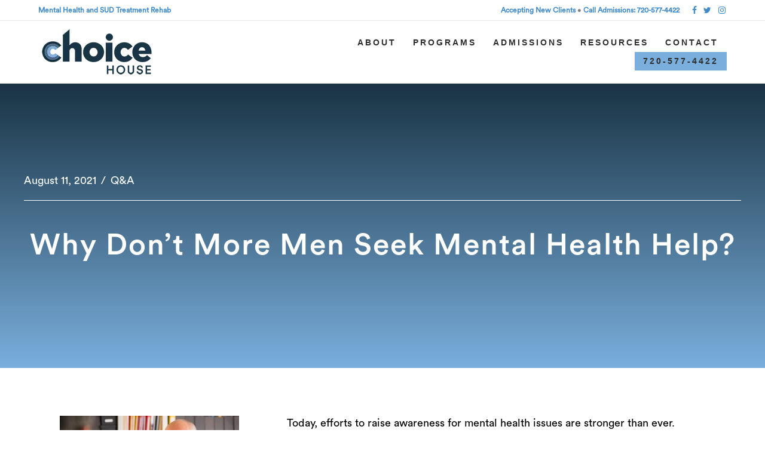

--- FILE ---
content_type: text/html; charset=UTF-8
request_url: https://choicehousecolorado.com/why-dont-more-men-seek-mental-health-help/
body_size: 24976
content:
<!DOCTYPE html>
<html lang="en-US" prefix="og: https://ogp.me/ns#">
<head>
<meta charset="UTF-8" />
<meta name="viewport" content="width=device-width, initial-scale=1.0" />
<meta http-equiv="X-UA-Compatible" content="IE=edge" />
<link rel="profile" href="https://gmpg.org/xfn/11" />
<link rel="pingback" href="https://choicehousecolorado.com/xmlrpc.php" />
<!--[if lt IE 9]>
	<script src="https://choicehousecolorado.com/wp-content/themes/choice/js/html5shiv.js"></script>
	<script src="https://choicehousecolorado.com/wp-content/themes/choice/js/respond.min.js"></script>
<![endif]-->
	<style>img:is([sizes="auto" i], [sizes^="auto," i]) { contain-intrinsic-size: 3000px 1500px }</style>
	
<!-- Search Engine Optimization by Rank Math PRO - https://rankmath.com/ -->
<title>Why Don&#039;t More Men Seek Mental Health Help? - Choice House</title>
<meta name="description" content="Choice House works to create a space where men can seek help and build a community that promotes mental health awareness. Call (720) 577-4422 to learn more."/>
<meta name="robots" content="follow, index, max-snippet:-1, max-video-preview:-1, max-image-preview:large"/>
<link rel="canonical" href="https://choicehousecolorado.com/why-dont-more-men-seek-mental-health-help/" />
<meta property="og:locale" content="en_US" />
<meta property="og:type" content="article" />
<meta property="og:title" content="Why Don&#039;t More Men Seek Mental Health Help? - Choice House" />
<meta property="og:description" content="Choice House works to create a space where men can seek help and build a community that promotes mental health awareness. Call (720) 577-4422 to learn more." />
<meta property="og:url" content="https://choicehousecolorado.com/why-dont-more-men-seek-mental-health-help/" />
<meta property="og:site_name" content="Choice House" />
<meta property="article:publisher" content="https://www.facebook.com/choicehouseco" />
<meta property="article:tag" content="addiction recovery" />
<meta property="article:tag" content="emotional support" />
<meta property="article:tag" content="mental health" />
<meta property="article:section" content="Q&amp;A" />
<meta property="og:updated_time" content="2023-06-07T10:06:03-07:00" />
<meta property="og:image" content="https://choicehousecolorado.com/wp-admin/admin-ajax.php?action=rank_math_overlay_thumb&id=15971&type=choice-house-colorado-favicon&hash=f59c77700df6cd42c2ec004137f828af" />
<meta property="og:image:secure_url" content="https://choicehousecolorado.com/wp-admin/admin-ajax.php?action=rank_math_overlay_thumb&id=15971&type=choice-house-colorado-favicon&hash=f59c77700df6cd42c2ec004137f828af" />
<meta property="og:image:width" content="724" />
<meta property="og:image:height" content="483" />
<meta property="og:image:alt" content="Why Don&#039;t More Men Seek Mental Health Help?" />
<meta property="og:image:type" content="image/jpeg" />
<meta name="twitter:card" content="summary_large_image" />
<meta name="twitter:title" content="Why Don&#039;t More Men Seek Mental Health Help? - Choice House" />
<meta name="twitter:description" content="Choice House works to create a space where men can seek help and build a community that promotes mental health awareness. Call (720) 577-4422 to learn more." />
<meta name="twitter:site" content="@choicehouseco" />
<meta name="twitter:creator" content="@choicehouseco" />
<meta name="twitter:image" content="https://choicehousecolorado.com/wp-admin/admin-ajax.php?action=rank_math_overlay_thumb&id=15971&type=choice-house-colorado-favicon&hash=f59c77700df6cd42c2ec004137f828af" />
<meta name="twitter:label1" content="Written by" />
<meta name="twitter:data1" content="Jordan Hamilton" />
<meta name="twitter:label2" content="Time to read" />
<meta name="twitter:data2" content="4 minutes" />
<script type="application/ld+json" class="rank-math-schema-pro">{"@context":"https://schema.org","@graph":[{"@type":"Place","@id":"https://choicehousecolorado.com/#place","geo":{"@type":"GeoCoordinates","latitude":"40.07311946076834","longitude":" -105.19264768471291"},"hasMap":"https://www.google.com/maps/search/?api=1&amp;query=40.07311946076834, -105.19264768471291","address":{"@type":"PostalAddress","streetAddress":"6901 Lookout Road","addressLocality":"Boulder","addressRegion":"CO","postalCode":"80301","addressCountry":"US"}},{"@type":["MedicalClinic","Organization"],"@id":"https://choicehousecolorado.com/#organization","name":"Choice House","url":"https://choicehousecolorado.com/","sameAs":["https://www.facebook.com/choicehouseco","https://twitter.com/choicehouseco","https://www.instagram.com/choicehousecolorado/","https://www.linkedin.com/company/10483127/admin/updates/","https://goo.gl/maps/YJ7ncFphXXtHan6R8","https://www.youtube.com/channel/UCudhg2e0MuuLXwHj9WS8ItA/"],"email":"hello@choicehouse.com","address":{"@type":"PostalAddress","streetAddress":"6901 Lookout Road","addressLocality":"Boulder","addressRegion":"CO","postalCode":"80301","addressCountry":"US"},"logo":{"@type":"ImageObject","@id":"https://choicehousecolorado.com/#logo","url":"https://choicehousecolorado.com/wp-content/uploads/2017/08/Choice-logo-600-e1557162919187.png","contentUrl":"https://choicehousecolorado.com/wp-content/uploads/2017/08/Choice-logo-600-e1557162919187.png","caption":"Choice House","inLanguage":"en-US","width":"500","height":"201"},"priceRange":"$$","openingHours":["Monday,Tuesday,Wednesday,Thursday,Friday,Saturday,Sunday Open 24 hours"],"description":"At Choice House, a Boulder rehabilitation center, we nurture a close-knit alliance of \u2018brothers\u2019, primarily because we believe that personal connection and community is the greatest gift someone can receive during the drug and alcohol addiction recovery and treatment experience. The Choice House rehabilitation center and recovery community for drug and alcohol addiction features a 90-day treatment campus in Boulder as well as our neighborhood sober living homes and a welcoming campus located near each other as well as bus lines and various shops and businesses.","location":{"@id":"https://choicehousecolorado.com/#place"},"image":{"@id":"https://choicehousecolorado.com/#logo"},"telephone":"+1-720-577-4422"},{"@type":"WebSite","@id":"https://choicehousecolorado.com/#website","url":"https://choicehousecolorado.com","name":"Choice House","alternateName":"Choice House Colorado","publisher":{"@id":"https://choicehousecolorado.com/#organization"},"inLanguage":"en-US"},{"@type":"ImageObject","@id":"https://choicehousecolorado.com/wp-content/uploads/2021/08/iStock-1058782840.jpg","url":"https://choicehousecolorado.com/wp-content/uploads/2021/08/iStock-1058782840.jpg","width":"724","height":"483","caption":"Why Don't More Men Seek Mental Health Help?","inLanguage":"en-US"},{"@type":"WebPage","@id":"https://choicehousecolorado.com/why-dont-more-men-seek-mental-health-help/#webpage","url":"https://choicehousecolorado.com/why-dont-more-men-seek-mental-health-help/","name":"Why Don&#039;t More Men Seek Mental Health Help? - Choice House","datePublished":"2021-08-11T08:00:38-07:00","dateModified":"2023-06-07T10:06:03-07:00","isPartOf":{"@id":"https://choicehousecolorado.com/#website"},"primaryImageOfPage":{"@id":"https://choicehousecolorado.com/wp-content/uploads/2021/08/iStock-1058782840.jpg"},"inLanguage":"en-US"},{"@type":"Person","@id":"https://choicehousecolorado.com/author/choice-house/","name":"Jordan Hamilton","url":"https://choicehousecolorado.com/author/choice-house/","image":{"@type":"ImageObject","@id":"https://secure.gravatar.com/avatar/1fa7b28aaad16c988ebcf90abf806759cd89db3bf840c4a2000fe94d57f3e2b2?s=96&amp;d=mm&amp;r=g","url":"https://secure.gravatar.com/avatar/1fa7b28aaad16c988ebcf90abf806759cd89db3bf840c4a2000fe94d57f3e2b2?s=96&amp;d=mm&amp;r=g","caption":"Jordan Hamilton","inLanguage":"en-US"},"worksFor":{"@id":"https://choicehousecolorado.com/#organization"}},{"@type":"BlogPosting","headline":"Why Don&#039;t More Men Seek Mental Health Help? - Choice House","description":"Choice House works to create a space where men can seek help and build a community that promotes mental health awareness. Call (720) 577-4422 to learn more.","author":{"@id":"https://choicehousecolorado.com/author/choice-house/","name":"Jordan Hamilton"},"name":"Why Don&#039;t More Men Seek Mental Health Help? - Choice House","@id":"https://choicehousecolorado.com/why-dont-more-men-seek-mental-health-help/#schema-39648","isPartOf":{"@id":"https://choicehousecolorado.com/why-dont-more-men-seek-mental-health-help/#webpage"},"publisher":{"@id":"https://choicehousecolorado.com/#organization"},"image":{"@id":"https://choicehousecolorado.com/wp-content/uploads/2021/08/iStock-1058782840.jpg"},"inLanguage":"en-US","mainEntityOfPage":{"@id":"https://choicehousecolorado.com/why-dont-more-men-seek-mental-health-help/#webpage"}},{"@type":"MedicalClinic","name":"Choice House","image":"https://choicehousecolorado.com/wp-content/uploads/2018/12/Choice-logo-200px.png","url":"https://choicehousecolorado.com/","telephone":"303-578-4977","description":"At Choice House in Colorado, we believe in long-lasting recovery for men. Our Boulder addiction center focuses on sober living.","address":{"@type":"PostalAddress","streetAddress":"6901 Lookout Road","addressLocality":"Boulder","addressRegion":"CO","postalCode":"80301","addressCountry":"US"},"openingHoursSpecification":{"@type":"OpeningHoursSpecification","dayOfWeek":["Monday","Tuesday","Wednesday","Thursday","Friday","Saturday","Sunday"],"opens":"00:00","closes":"23:59"},"priceRange":"$0 - $150,000","sameAs":["https://goo.gl/maps/xcKpz5JMLwtrFqsk9","https://www.facebook.com/choicehouseco/","https://www.youtube.com/channel/UCudhg2e0MuuLXwHj9WS8ItA","https://www.linkedin.com/company/choicehousecolorado/","https://twitter.com/choicehouseco"]},{"@type":"MedicalOrganization","name":"Choice House","alternateName":"Boulder Addiction Center | Colorado Sober Living | Choice House","image":"https://choicehousecolorado.com/wp-content/uploads/2018/12/Choice-logo-200px.png","url":"https://choicehousecolorado.com/","description":"At Choice House in Colorado, we believe in long-lasting recovery for men. Our Boulder addiction center focuses on sober living.","logo":"https://choicehousecolorado.com/wp-content/uploads/2018/12/Choice-logo-200px.png","contactPoint":{"@type":"ContactPoint","telephone":"303-578-4977","contactType":"customer service","contactOption":"TollFree","areaServed":["US","CA","GB","AF","AX","AL","DZ","AS","AD","AO","AI","AQ","AG","AR","AM","AW","AU","AT","AZ","BS","BH","BD","BB","BY","BE","BZ","BJ","BM","BT","BO","BQ","BA","BW","BV","BR","IO","VG","BN","BG","BF","BI","KH","CM","CV","KY","CF","TD","CL","CN","CX","CC","CO","KM","CK","CR","HR","CU","CW","CY","CZ","CD","DK","DJ","DM","DO","TL","EC","EG","SV","GQ","ER","EE","ET","FK","FO","FJ","FI","FR","GF","PF","TF","GA","GM","GE","DE","GH","GI","GR","GL","GD","GP","GU","GT","GG","GN","GW","GY","HT","HM","HN","HK","HU","IS","IN","ID","IR","IQ","IE","IM","IL","IT","CI","JM","JP","JE","JO","KZ","KE","KI","XK","KW","KG","LA","LV","LB","LS","LR","LY","LI","LT","LU","MO","MK","MG","MW","MY","MV","ML","MT","MH","MQ","MR","MU","YT","MX","FM","MD","MC","MN","ME","MS","MA","MZ","MM","NA","NR","NP","NL","NC","NZ","NI","NE","NG","NU","NF","KP","MP","NO","OM","PK","PW","PS","PA","PG","PY","PE","PH","PN","PL","PT","PR","QA","CG","RE","RO","RU","RW","BL","SH","KN","LC","MF","PM","VC","WS","SM","ST","SA","SN","RS","SC","SL","SG","SX","SK","SI","SB","SO","ZA","GS","KR","SS","ES","LK","SD","SR","SJ","SZ","SE","CH","SY","TW","TJ","TZ","TH","TG","TK","TO","TT","TN","TR","TM","TC","TV","VI","UG","UA","AE","UM","UY","UZ","VU","VA","VE","VN","WF","EH","YE","ZM","ZW"],"availableLanguage":"English"},"sameAs":["https://goo.gl/maps/YJ7ncFphXXtHan6R8","https://www.facebook.com/choicehouseco/","https://www.youtube.com/channel/UCudhg2e0MuuLXwHj9WS8ItA","https://www.linkedin.com/company/choicehousecolorado/","https://twitter.com/choicehouseco"]},{"@type":"WebSite","name":"Choice House","image":"https://choicehousecolorado.com/wp-content/uploads/2018/12/Choice-logo-200px.png","url":"https://choicehousecolorado.com/","description":"At Choice House in Colorado, we believe in long-lasting recovery for men. Our Boulder addiction center focuses on sober living.","sameAs":["https://goo.gl/maps/YJ7ncFphXXtHan6R8","https://www.facebook.com/choicehouseco/","https://www.youtube.com/channel/UCudhg2e0MuuLXwHj9WS8ItA","https://www.linkedin.com/company/choicehousecolorado/","https://twitter.com/choicehouseco"]}]}</script>
<!-- /Rank Math WordPress SEO plugin -->


<script type="text/javascript">
/* <![CDATA[ */
window._wpemojiSettings = {"baseUrl":"https:\/\/s.w.org\/images\/core\/emoji\/16.0.1\/72x72\/","ext":".png","svgUrl":"https:\/\/s.w.org\/images\/core\/emoji\/16.0.1\/svg\/","svgExt":".svg","source":{"concatemoji":"https:\/\/choicehousecolorado.com\/wp-includes\/js\/wp-emoji-release.min.js?ver=6.8.3"}};
/*! This file is auto-generated */
!function(s,n){var o,i,e;function c(e){try{var t={supportTests:e,timestamp:(new Date).valueOf()};sessionStorage.setItem(o,JSON.stringify(t))}catch(e){}}function p(e,t,n){e.clearRect(0,0,e.canvas.width,e.canvas.height),e.fillText(t,0,0);var t=new Uint32Array(e.getImageData(0,0,e.canvas.width,e.canvas.height).data),a=(e.clearRect(0,0,e.canvas.width,e.canvas.height),e.fillText(n,0,0),new Uint32Array(e.getImageData(0,0,e.canvas.width,e.canvas.height).data));return t.every(function(e,t){return e===a[t]})}function u(e,t){e.clearRect(0,0,e.canvas.width,e.canvas.height),e.fillText(t,0,0);for(var n=e.getImageData(16,16,1,1),a=0;a<n.data.length;a++)if(0!==n.data[a])return!1;return!0}function f(e,t,n,a){switch(t){case"flag":return n(e,"\ud83c\udff3\ufe0f\u200d\u26a7\ufe0f","\ud83c\udff3\ufe0f\u200b\u26a7\ufe0f")?!1:!n(e,"\ud83c\udde8\ud83c\uddf6","\ud83c\udde8\u200b\ud83c\uddf6")&&!n(e,"\ud83c\udff4\udb40\udc67\udb40\udc62\udb40\udc65\udb40\udc6e\udb40\udc67\udb40\udc7f","\ud83c\udff4\u200b\udb40\udc67\u200b\udb40\udc62\u200b\udb40\udc65\u200b\udb40\udc6e\u200b\udb40\udc67\u200b\udb40\udc7f");case"emoji":return!a(e,"\ud83e\udedf")}return!1}function g(e,t,n,a){var r="undefined"!=typeof WorkerGlobalScope&&self instanceof WorkerGlobalScope?new OffscreenCanvas(300,150):s.createElement("canvas"),o=r.getContext("2d",{willReadFrequently:!0}),i=(o.textBaseline="top",o.font="600 32px Arial",{});return e.forEach(function(e){i[e]=t(o,e,n,a)}),i}function t(e){var t=s.createElement("script");t.src=e,t.defer=!0,s.head.appendChild(t)}"undefined"!=typeof Promise&&(o="wpEmojiSettingsSupports",i=["flag","emoji"],n.supports={everything:!0,everythingExceptFlag:!0},e=new Promise(function(e){s.addEventListener("DOMContentLoaded",e,{once:!0})}),new Promise(function(t){var n=function(){try{var e=JSON.parse(sessionStorage.getItem(o));if("object"==typeof e&&"number"==typeof e.timestamp&&(new Date).valueOf()<e.timestamp+604800&&"object"==typeof e.supportTests)return e.supportTests}catch(e){}return null}();if(!n){if("undefined"!=typeof Worker&&"undefined"!=typeof OffscreenCanvas&&"undefined"!=typeof URL&&URL.createObjectURL&&"undefined"!=typeof Blob)try{var e="postMessage("+g.toString()+"("+[JSON.stringify(i),f.toString(),p.toString(),u.toString()].join(",")+"));",a=new Blob([e],{type:"text/javascript"}),r=new Worker(URL.createObjectURL(a),{name:"wpTestEmojiSupports"});return void(r.onmessage=function(e){c(n=e.data),r.terminate(),t(n)})}catch(e){}c(n=g(i,f,p,u))}t(n)}).then(function(e){for(var t in e)n.supports[t]=e[t],n.supports.everything=n.supports.everything&&n.supports[t],"flag"!==t&&(n.supports.everythingExceptFlag=n.supports.everythingExceptFlag&&n.supports[t]);n.supports.everythingExceptFlag=n.supports.everythingExceptFlag&&!n.supports.flag,n.DOMReady=!1,n.readyCallback=function(){n.DOMReady=!0}}).then(function(){return e}).then(function(){var e;n.supports.everything||(n.readyCallback(),(e=n.source||{}).concatemoji?t(e.concatemoji):e.wpemoji&&e.twemoji&&(t(e.twemoji),t(e.wpemoji)))}))}((window,document),window._wpemojiSettings);
/* ]]> */
</script>
<style id='wp-emoji-styles-inline-css' type='text/css'>

	img.wp-smiley, img.emoji {
		display: inline !important;
		border: none !important;
		box-shadow: none !important;
		height: 1em !important;
		width: 1em !important;
		margin: 0 0.07em !important;
		vertical-align: -0.1em !important;
		background: none !important;
		padding: 0 !important;
	}
</style>
<link rel='stylesheet' id='wp-block-library-css' href='https://choicehousecolorado.com/wp-includes/css/dist/block-library/style.min.css?ver=6.8.3' type='text/css' media='all' />
<style id='classic-theme-styles-inline-css' type='text/css'>
/*! This file is auto-generated */
.wp-block-button__link{color:#fff;background-color:#32373c;border-radius:9999px;box-shadow:none;text-decoration:none;padding:calc(.667em + 2px) calc(1.333em + 2px);font-size:1.125em}.wp-block-file__button{background:#32373c;color:#fff;text-decoration:none}
</style>
<style id='global-styles-inline-css' type='text/css'>
:root{--wp--preset--aspect-ratio--square: 1;--wp--preset--aspect-ratio--4-3: 4/3;--wp--preset--aspect-ratio--3-4: 3/4;--wp--preset--aspect-ratio--3-2: 3/2;--wp--preset--aspect-ratio--2-3: 2/3;--wp--preset--aspect-ratio--16-9: 16/9;--wp--preset--aspect-ratio--9-16: 9/16;--wp--preset--color--black: #000000;--wp--preset--color--cyan-bluish-gray: #abb8c3;--wp--preset--color--white: #ffffff;--wp--preset--color--pale-pink: #f78da7;--wp--preset--color--vivid-red: #cf2e2e;--wp--preset--color--luminous-vivid-orange: #ff6900;--wp--preset--color--luminous-vivid-amber: #fcb900;--wp--preset--color--light-green-cyan: #7bdcb5;--wp--preset--color--vivid-green-cyan: #00d084;--wp--preset--color--pale-cyan-blue: #8ed1fc;--wp--preset--color--vivid-cyan-blue: #0693e3;--wp--preset--color--vivid-purple: #9b51e0;--wp--preset--gradient--vivid-cyan-blue-to-vivid-purple: linear-gradient(135deg,rgba(6,147,227,1) 0%,rgb(155,81,224) 100%);--wp--preset--gradient--light-green-cyan-to-vivid-green-cyan: linear-gradient(135deg,rgb(122,220,180) 0%,rgb(0,208,130) 100%);--wp--preset--gradient--luminous-vivid-amber-to-luminous-vivid-orange: linear-gradient(135deg,rgba(252,185,0,1) 0%,rgba(255,105,0,1) 100%);--wp--preset--gradient--luminous-vivid-orange-to-vivid-red: linear-gradient(135deg,rgba(255,105,0,1) 0%,rgb(207,46,46) 100%);--wp--preset--gradient--very-light-gray-to-cyan-bluish-gray: linear-gradient(135deg,rgb(238,238,238) 0%,rgb(169,184,195) 100%);--wp--preset--gradient--cool-to-warm-spectrum: linear-gradient(135deg,rgb(74,234,220) 0%,rgb(151,120,209) 20%,rgb(207,42,186) 40%,rgb(238,44,130) 60%,rgb(251,105,98) 80%,rgb(254,248,76) 100%);--wp--preset--gradient--blush-light-purple: linear-gradient(135deg,rgb(255,206,236) 0%,rgb(152,150,240) 100%);--wp--preset--gradient--blush-bordeaux: linear-gradient(135deg,rgb(254,205,165) 0%,rgb(254,45,45) 50%,rgb(107,0,62) 100%);--wp--preset--gradient--luminous-dusk: linear-gradient(135deg,rgb(255,203,112) 0%,rgb(199,81,192) 50%,rgb(65,88,208) 100%);--wp--preset--gradient--pale-ocean: linear-gradient(135deg,rgb(255,245,203) 0%,rgb(182,227,212) 50%,rgb(51,167,181) 100%);--wp--preset--gradient--electric-grass: linear-gradient(135deg,rgb(202,248,128) 0%,rgb(113,206,126) 100%);--wp--preset--gradient--midnight: linear-gradient(135deg,rgb(2,3,129) 0%,rgb(40,116,252) 100%);--wp--preset--font-size--small: 13px;--wp--preset--font-size--medium: 20px;--wp--preset--font-size--large: 36px;--wp--preset--font-size--x-large: 42px;--wp--preset--spacing--20: 0.44rem;--wp--preset--spacing--30: 0.67rem;--wp--preset--spacing--40: 1rem;--wp--preset--spacing--50: 1.5rem;--wp--preset--spacing--60: 2.25rem;--wp--preset--spacing--70: 3.38rem;--wp--preset--spacing--80: 5.06rem;--wp--preset--shadow--natural: 6px 6px 9px rgba(0, 0, 0, 0.2);--wp--preset--shadow--deep: 12px 12px 50px rgba(0, 0, 0, 0.4);--wp--preset--shadow--sharp: 6px 6px 0px rgba(0, 0, 0, 0.2);--wp--preset--shadow--outlined: 6px 6px 0px -3px rgba(255, 255, 255, 1), 6px 6px rgba(0, 0, 0, 1);--wp--preset--shadow--crisp: 6px 6px 0px rgba(0, 0, 0, 1);}:where(.is-layout-flex){gap: 0.5em;}:where(.is-layout-grid){gap: 0.5em;}body .is-layout-flex{display: flex;}.is-layout-flex{flex-wrap: wrap;align-items: center;}.is-layout-flex > :is(*, div){margin: 0;}body .is-layout-grid{display: grid;}.is-layout-grid > :is(*, div){margin: 0;}:where(.wp-block-columns.is-layout-flex){gap: 2em;}:where(.wp-block-columns.is-layout-grid){gap: 2em;}:where(.wp-block-post-template.is-layout-flex){gap: 1.25em;}:where(.wp-block-post-template.is-layout-grid){gap: 1.25em;}.has-black-color{color: var(--wp--preset--color--black) !important;}.has-cyan-bluish-gray-color{color: var(--wp--preset--color--cyan-bluish-gray) !important;}.has-white-color{color: var(--wp--preset--color--white) !important;}.has-pale-pink-color{color: var(--wp--preset--color--pale-pink) !important;}.has-vivid-red-color{color: var(--wp--preset--color--vivid-red) !important;}.has-luminous-vivid-orange-color{color: var(--wp--preset--color--luminous-vivid-orange) !important;}.has-luminous-vivid-amber-color{color: var(--wp--preset--color--luminous-vivid-amber) !important;}.has-light-green-cyan-color{color: var(--wp--preset--color--light-green-cyan) !important;}.has-vivid-green-cyan-color{color: var(--wp--preset--color--vivid-green-cyan) !important;}.has-pale-cyan-blue-color{color: var(--wp--preset--color--pale-cyan-blue) !important;}.has-vivid-cyan-blue-color{color: var(--wp--preset--color--vivid-cyan-blue) !important;}.has-vivid-purple-color{color: var(--wp--preset--color--vivid-purple) !important;}.has-black-background-color{background-color: var(--wp--preset--color--black) !important;}.has-cyan-bluish-gray-background-color{background-color: var(--wp--preset--color--cyan-bluish-gray) !important;}.has-white-background-color{background-color: var(--wp--preset--color--white) !important;}.has-pale-pink-background-color{background-color: var(--wp--preset--color--pale-pink) !important;}.has-vivid-red-background-color{background-color: var(--wp--preset--color--vivid-red) !important;}.has-luminous-vivid-orange-background-color{background-color: var(--wp--preset--color--luminous-vivid-orange) !important;}.has-luminous-vivid-amber-background-color{background-color: var(--wp--preset--color--luminous-vivid-amber) !important;}.has-light-green-cyan-background-color{background-color: var(--wp--preset--color--light-green-cyan) !important;}.has-vivid-green-cyan-background-color{background-color: var(--wp--preset--color--vivid-green-cyan) !important;}.has-pale-cyan-blue-background-color{background-color: var(--wp--preset--color--pale-cyan-blue) !important;}.has-vivid-cyan-blue-background-color{background-color: var(--wp--preset--color--vivid-cyan-blue) !important;}.has-vivid-purple-background-color{background-color: var(--wp--preset--color--vivid-purple) !important;}.has-black-border-color{border-color: var(--wp--preset--color--black) !important;}.has-cyan-bluish-gray-border-color{border-color: var(--wp--preset--color--cyan-bluish-gray) !important;}.has-white-border-color{border-color: var(--wp--preset--color--white) !important;}.has-pale-pink-border-color{border-color: var(--wp--preset--color--pale-pink) !important;}.has-vivid-red-border-color{border-color: var(--wp--preset--color--vivid-red) !important;}.has-luminous-vivid-orange-border-color{border-color: var(--wp--preset--color--luminous-vivid-orange) !important;}.has-luminous-vivid-amber-border-color{border-color: var(--wp--preset--color--luminous-vivid-amber) !important;}.has-light-green-cyan-border-color{border-color: var(--wp--preset--color--light-green-cyan) !important;}.has-vivid-green-cyan-border-color{border-color: var(--wp--preset--color--vivid-green-cyan) !important;}.has-pale-cyan-blue-border-color{border-color: var(--wp--preset--color--pale-cyan-blue) !important;}.has-vivid-cyan-blue-border-color{border-color: var(--wp--preset--color--vivid-cyan-blue) !important;}.has-vivid-purple-border-color{border-color: var(--wp--preset--color--vivid-purple) !important;}.has-vivid-cyan-blue-to-vivid-purple-gradient-background{background: var(--wp--preset--gradient--vivid-cyan-blue-to-vivid-purple) !important;}.has-light-green-cyan-to-vivid-green-cyan-gradient-background{background: var(--wp--preset--gradient--light-green-cyan-to-vivid-green-cyan) !important;}.has-luminous-vivid-amber-to-luminous-vivid-orange-gradient-background{background: var(--wp--preset--gradient--luminous-vivid-amber-to-luminous-vivid-orange) !important;}.has-luminous-vivid-orange-to-vivid-red-gradient-background{background: var(--wp--preset--gradient--luminous-vivid-orange-to-vivid-red) !important;}.has-very-light-gray-to-cyan-bluish-gray-gradient-background{background: var(--wp--preset--gradient--very-light-gray-to-cyan-bluish-gray) !important;}.has-cool-to-warm-spectrum-gradient-background{background: var(--wp--preset--gradient--cool-to-warm-spectrum) !important;}.has-blush-light-purple-gradient-background{background: var(--wp--preset--gradient--blush-light-purple) !important;}.has-blush-bordeaux-gradient-background{background: var(--wp--preset--gradient--blush-bordeaux) !important;}.has-luminous-dusk-gradient-background{background: var(--wp--preset--gradient--luminous-dusk) !important;}.has-pale-ocean-gradient-background{background: var(--wp--preset--gradient--pale-ocean) !important;}.has-electric-grass-gradient-background{background: var(--wp--preset--gradient--electric-grass) !important;}.has-midnight-gradient-background{background: var(--wp--preset--gradient--midnight) !important;}.has-small-font-size{font-size: var(--wp--preset--font-size--small) !important;}.has-medium-font-size{font-size: var(--wp--preset--font-size--medium) !important;}.has-large-font-size{font-size: var(--wp--preset--font-size--large) !important;}.has-x-large-font-size{font-size: var(--wp--preset--font-size--x-large) !important;}
:where(.wp-block-post-template.is-layout-flex){gap: 1.25em;}:where(.wp-block-post-template.is-layout-grid){gap: 1.25em;}
:where(.wp-block-columns.is-layout-flex){gap: 2em;}:where(.wp-block-columns.is-layout-grid){gap: 2em;}
:root :where(.wp-block-pullquote){font-size: 1.5em;line-height: 1.6;}
</style>
<link rel='stylesheet' id='essential-grid-plugin-settings-css' href='https://choicehousecolorado.com/wp-content/plugins/essential-grid/public/assets/css/settings.css?ver=2.1.0.2' type='text/css' media='all' />
<link rel='stylesheet' id='uaf_client_css-css' href='https://choicehousecolorado.com/wp-content/uploads/useanyfont/uaf.css?ver=1767903174' type='text/css' media='all' />
<link rel='stylesheet' id='wcs-timetable-css' href='https://choicehousecolorado.com/wp-content/plugins/weekly-class/assets/front/css/timetable.css?ver=2.5.15' type='text/css' media='all' />
<style id='wcs-timetable-inline-css' type='text/css'>
.wcs-single__action .wcs-btn--action{color:rgba( 255,255,255,1);background-color:#BD322C}
</style>
<link rel='stylesheet' id='fl-builder-layout-bundle-42f94fdd2feac58a41ac1f8a5a550761-css' href='https://choicehousecolorado.com/wp-content/uploads/framework-b/cache/42f94fdd2feac58a41ac1f8a5a550761-layout-bundle.css?ver=1.10.1-1.0' type='text/css' media='all' />
<link rel='stylesheet' id='parent-style-css' href='https://choicehousecolorado.com/wp-content/themes/choice/style.css?ver=6.8.3' type='text/css' media='all' />
<link rel='stylesheet' id='child-style-css' href='https://choicehousecolorado.com/wp-content/themes/choice-child-theme/style.css?ver=6.8.3' type='text/css' media='all' />
<link rel='stylesheet' id='ubermenu-css' href='https://choicehousecolorado.com/wp-content/plugins/ubermenu/pro/assets/css/ubermenu.min.css?ver=3.8.5' type='text/css' media='all' />
<link rel='stylesheet' id='ubermenu-minimal-css' href='https://choicehousecolorado.com/wp-content/plugins/ubermenu/assets/css/skins/minimal.css?ver=6.8.3' type='text/css' media='all' />
<link rel='stylesheet' id='fl-builder-google-fonts-ba66575979b198c6336f81e3f89a07e6-css' href='//choicehousecolorado.com/wp-content/uploads/omgf/fl-builder-google-fonts-ba66575979b198c6336f81e3f89a07e6/fl-builder-google-fonts-ba66575979b198c6336f81e3f89a07e6.css?ver=1694516377' type='text/css' media='all' />
<link rel='stylesheet' id='font-awesome-css' href='https://choicehousecolorado.com/wp-content/plugins/elementor/assets/lib/font-awesome/css/font-awesome.min.css?ver=4.7.0' type='text/css' media='all' />
<link rel='stylesheet' id='mono-social-icons-css' href='https://choicehousecolorado.com/wp-content/themes/choice/css/mono-social-icons.css?ver=1.6.1' type='text/css' media='all' />
<link rel='stylesheet' id='jquery-magnificpopup-css' href='https://choicehousecolorado.com/wp-content/plugins/framework-b/css/jquery.magnificpopup.css?ver=1.10.1' type='text/css' media='all' />
<link rel='stylesheet' id='bootstrap-css' href='https://choicehousecolorado.com/wp-content/themes/choice/css/bootstrap.min.css?ver=1.6.1' type='text/css' media='all' />
<link rel='stylesheet' id='fl-automator-skin-css' href='https://choicehousecolorado.com/wp-content/uploads/choice/skin-67995c4440868.css?ver=1.6.1' type='text/css' media='all' />
<script type="text/javascript" src="https://choicehousecolorado.com/wp-includes/js/jquery/jquery.min.js?ver=3.7.1" id="jquery-core-js"></script>
<script type="text/javascript" src="https://choicehousecolorado.com/wp-includes/js/jquery/jquery-migrate.min.js?ver=3.4.1" id="jquery-migrate-js"></script>
<link rel="https://api.w.org/" href="https://choicehousecolorado.com/wp-json/" /><link rel="alternate" title="JSON" type="application/json" href="https://choicehousecolorado.com/wp-json/wp/v2/posts/15970" /><link rel="EditURI" type="application/rsd+xml" title="RSD" href="https://choicehousecolorado.com/xmlrpc.php?rsd" />
<link rel='shortlink' href='https://choicehousecolorado.com/?p=15970' />
<link rel="alternate" title="oEmbed (JSON)" type="application/json+oembed" href="https://choicehousecolorado.com/wp-json/oembed/1.0/embed?url=https%3A%2F%2Fchoicehousecolorado.com%2Fwhy-dont-more-men-seek-mental-health-help%2F" />
<link rel="alternate" title="oEmbed (XML)" type="text/xml+oembed" href="https://choicehousecolorado.com/wp-json/oembed/1.0/embed?url=https%3A%2F%2Fchoicehousecolorado.com%2Fwhy-dont-more-men-seek-mental-health-help%2F&#038;format=xml" />
<script>(function(w,d,t,r,u){var f,n,i;w[u]=w[u]||[],f=function(){var o={ti:"25039033"};o.q=w[u],w[u]=new UET(o),w[u].push("pageLoad")},n=d.createElement(t),n.src=r,n.async=1,n.onload=n.onreadystatechange=function(){var s=this.readyState;s&&s!=="loaded"&&s!=="complete"||(f(),n.onload=n.onreadystatechange=null)},i=d.getElementsByTagName(t)[0],i.parentNode.insertBefore(n,i)})(window,document,"script","//bat.bing.com/bat.js","uetq");</script>

<!-- Google tag (gtag.js) -->
<script async src="https://www.googletagmanager.com/gtag/js?id=G-YS516KX0BG"></script>
<script>
  window.dataLayer = window.dataLayer || [];
  function gtag(){dataLayer.push(arguments);}
  gtag('js', new Date());

  gtag('config', 'G-YS516KX0BG');
</script><style id="ubermenu-custom-generated-css">
/** Font Awesome 4 Compatibility **/
.fa{font-style:normal;font-variant:normal;font-weight:normal;font-family:FontAwesome;}

/** UberMenu Custom Menu Styles (Customizer) **/
/* main */
 .ubermenu-main .ubermenu-item-level-0 > .ubermenu-target { font-size:14px; text-transform:uppercase; padding-left:14px; padding-right:14px; }
 .ubermenu-main .ubermenu-item-level-0 > .ubermenu-target, .ubermenu-main .ubermenu-item-level-0 > .ubermenu-target.ubermenu-item-notext > .ubermenu-icon { line-height:1.4px; }
 .ubermenu-main .ubermenu-nav .ubermenu-item.ubermenu-item-level-0 > .ubermenu-target { font-weight:700; }
 .ubermenu-main .ubermenu-submenu.ubermenu-submenu-drop { background-color:#ffffff; }
 .ubermenu-main .ubermenu-item-normal > .ubermenu-target,.ubermenu-main .ubermenu-submenu .ubermenu-target,.ubermenu-main .ubermenu-submenu .ubermenu-nonlink,.ubermenu-main .ubermenu-submenu .ubermenu-widget,.ubermenu-main .ubermenu-submenu .ubermenu-custom-content-padded,.ubermenu-main .ubermenu-submenu .ubermenu-retractor,.ubermenu-main .ubermenu-submenu .ubermenu-colgroup .ubermenu-column,.ubermenu-main .ubermenu-submenu.ubermenu-submenu-type-stack > .ubermenu-item-normal > .ubermenu-target,.ubermenu-main .ubermenu-submenu.ubermenu-submenu-padded { padding:5px 15px; }
 .ubermenu-main .ubermenu-grid-row { padding-right:5px 15px; }
 .ubermenu-main .ubermenu-grid-row .ubermenu-target { padding-right:0; }
 .ubermenu-main.ubermenu-sub-indicators .ubermenu-submenu :not(.ubermenu-tabs-layout-right) .ubermenu-has-submenu-drop > .ubermenu-target { padding-right:25px; }
 .ubermenu-main .ubermenu-submenu .ubermenu-item-header > .ubermenu-target, .ubermenu-main .ubermenu-tab > .ubermenu-target { font-size:14px; text-transform:uppercase; }
 .ubermenu-main .ubermenu-nav .ubermenu-submenu .ubermenu-item-header > .ubermenu-target { font-weight:700; }
 .ubermenu-main .ubermenu-item-normal > .ubermenu-target { color:#338cdd; font-size:14px; font-weight:400; text-transform:none; }
 .ubermenu.ubermenu-main .ubermenu-item-normal > .ubermenu-target:hover, .ubermenu.ubermenu-main .ubermenu-item-normal.ubermenu-active > .ubermenu-target { color:#2d2d2d; }
 .ubermenu-main .ubermenu-item-normal > .ubermenu-target:hover > .ubermenu-target-text { text-decoration:underline; }
 .ubermenu-responsive-toggle-main, .ubermenu-main, .ubermenu-main .ubermenu-target, .ubermenu-main .ubermenu-nav .ubermenu-item-level-0 .ubermenu-target { font-family:Helvetica, Verdana, Arial, sans-serif; }


/** UberMenu Custom Menu Item Styles (Menu Item Settings) **/
/* 17853 */  .ubermenu .ubermenu-item.ubermenu-item-17853 > .ubermenu-target { color:#338cdd; }
/* 17860 */  .ubermenu .ubermenu-item.ubermenu-item-17860 > .ubermenu-target { color:#338cdd; }
/* 17868 */  .ubermenu .ubermenu-item.ubermenu-item-17868 > .ubermenu-target { color:#338cdd; }
/* 17893 */  .ubermenu .ubermenu-item.ubermenu-item-17893 > .ubermenu-target { color:#338cdd; }
/* 17886 */  .ubermenu .ubermenu-item.ubermenu-item-17886 > .ubermenu-target { color:#338cdd; }
/* 17922 */  .ubermenu .ubermenu-submenu.ubermenu-submenu-id-17922 { width:50%; min-width:50%; }
/* 17822 */  .ubermenu .ubermenu-submenu.ubermenu-submenu-id-17822 { width:50%; min-width:50%; }
/* 18327 */  .ubermenu .ubermenu-item.ubermenu-item-18327 > .ubermenu-target { background:#7aafdd; color:#ffffff; }
             .ubermenu .ubermenu-item.ubermenu-item-18327.ubermenu-active > .ubermenu-target, .ubermenu .ubermenu-item.ubermenu-item-18327:hover > .ubermenu-target, .ubermenu .ubermenu-submenu .ubermenu-item.ubermenu-item-18327.ubermenu-active > .ubermenu-target, .ubermenu .ubermenu-submenu .ubermenu-item.ubermenu-item-18327:hover > .ubermenu-target { color:#ffffff; }
             .ubermenu .ubermenu-item.ubermenu-item-18327.ubermenu-current-menu-item > .ubermenu-target,.ubermenu .ubermenu-item.ubermenu-item-18327.ubermenu-current-menu-ancestor > .ubermenu-target { color:#ffffff; }
             .ubermenu .ubermenu-item.ubermenu-item-18327 > .ubermenu-target,.ubermenu .ubermenu-item.ubermenu-item-18327 > .ubermenu-content-block,.ubermenu .ubermenu-item.ubermenu-item-18327.ubermenu-custom-content-padded { padding:top 10px bottom 10px right 15px left 15px; }


/** UberMenu Custom Tweaks (General Settings) **/
/*Uber Menu Styling  11-16-2023*/
.ubermenu-main .ubermenu-nav .ubermenu-item.ubermenu-item-level-0 > .ubermenu-target{
  outline:none;
}
nav.ubermenu .ubermenu-nav li.ubermenu-item-level-0,nav.ubermenu .ubermenu-nav li.ubermenu-item-level-0 span a{
	letter-spacing:3px; 
}
.ubermenu-skin-minimal.ubermenu-horizontal .ubermenu-item-level-0 > .ubermenu-submenu-drop {
    border-top: 3px solid #99c6ee; 
}
.ubermenu-skin-minimal.ubermenu-horizontal .ubermenu-item-level-0 > .ubermenu-submenu-drop .ubermenu-item-header{
letter-spacing:0px;
}
.ubermenu .ubermenu-item.ubermenu-item-17817, .ubermenu .ubermenu-item.ubermenu-item-17928,.ubermenu .ubermenu-item.ubermenu-item-17937,.ubermenu .ubermenu-item.ubermenu-item-17931,.ubermenu .ubermenu-item.ubermenu-item-17941,.ubermenu .ubermenu-item.ubermenu-item-17944{
   background-image:url(/wp-content/uploads/2023/08/Pattern-Choice-block-150x150-1.webp);
    background-color: #70afdd59;
    box-shadow: 3px 0px 5px #33333359;
}
.ubermenu-skin-minimal .ubermenu-submenu.ubermenu-submenu-drop{
    border-left: none !important;
    border-bottom:none !important;
}
.nmmcta{height:375px;}
.nmmcta .fl-row-content-wrap,
.nmmcta .fl-row-content-wrap .fl-row-content,
.nmmcta .fl-row-content-wrap .fl-row-content .fl-col-group, 
.nmmcta .fl-row-content-wrap .fl-row-content .fl-col-group .fl-col,
.nmmcta .fl-row-content-wrap .fl-row-content .fl-col-group .fl-col .fl-col-content{
height:100%;
}
.nmmcta .fl-row-content-wrap .fl-row-content .fl-col-group .fl-col .fl-col-content{
display:flex;
flex-direction:column;
align-items:center;
justify-content:center;
}

.ubermenu-submenu.ubermenu-submenu-id-17927.ubermenu-submenu-type-stack,.ubermenu-submenu.ubermenu-submenu-id-17929.ubermenu-submenu-type-stack,.ubermenu-submenu.ubermenu-submenu-id-17935.ubermenu-submenu-type-stack,.ubermenu-submenu.ubermenu-submenu-id-17939.ubermenu-submenu-type-stack,.ubermenu-submenu.ubermenu-submenu-id-17942.ubermenu-submenu-type-stack{
    padding-bottom:0 !important;
    margin-top:-10px;
}
.ubermenu-submenu .ubermenu-item-type-taxonomy a span, .ubermenu-submenu .ubermenu-item-header a span{
color:#338cdd !important;
}
.ubermenu-submenu .ubermenu-item-type-taxonomy a:hover span, .ubermenu-submenu .ubermenu-item-header a:hover span{
color:#111 !important;
}
.ubermenu-submenu .ubermenu-item-type-taxonomy.ubermenu-item-level-3 a span{
   color:#111 !important;
   font-style: italic;
}
.ubermenu-submenu .ubermenu-item-type-taxonomy.ubermenu-item-level-3 a:hover span{
color:#338cdd !important;
}
.ubermenu-submenu .ubermenu-item-normal a span.ubermenu-target-text{
text-decoration: underline !important;
}

/* Status: Loaded from Transient */

</style><style type="text/css" media="all" id="wcs_styles"></style><meta name="ti-site-data" content="[base64]" />        <!-- Google Tag Manager -->
        <script>(function (w, d, s, l, i) {
                w[l] = w[l] || []; w[l].push({
                    'gtm.start':
                        new Date().getTime(), event: 'gtm.js'
                }); var f = d.getElementsByTagName(s)[0],
                    j = d.createElement(s), dl = l != 'dataLayer' ? '&l=' + l : ''; j.async = true; j.src =
                        'https://www.googletagmanager.com/gtm.js?id=' + i + dl; f.parentNode.insertBefore(j, f);
            })(window, document, 'script', 'dataLayer', 'GTM-MBZ6FLT');

		</script>

        <!-- End Google Tag Manager -->
        <meta name="generator" content="Elementor 3.34.1; features: additional_custom_breakpoints; settings: css_print_method-external, google_font-enabled, font_display-swap">
			<style>
				.e-con.e-parent:nth-of-type(n+4):not(.e-lazyloaded):not(.e-no-lazyload),
				.e-con.e-parent:nth-of-type(n+4):not(.e-lazyloaded):not(.e-no-lazyload) * {
					background-image: none !important;
				}
				@media screen and (max-height: 1024px) {
					.e-con.e-parent:nth-of-type(n+3):not(.e-lazyloaded):not(.e-no-lazyload),
					.e-con.e-parent:nth-of-type(n+3):not(.e-lazyloaded):not(.e-no-lazyload) * {
						background-image: none !important;
					}
				}
				@media screen and (max-height: 640px) {
					.e-con.e-parent:nth-of-type(n+2):not(.e-lazyloaded):not(.e-no-lazyload),
					.e-con.e-parent:nth-of-type(n+2):not(.e-lazyloaded):not(.e-no-lazyload) * {
						background-image: none !important;
					}
				}
			</style>
			<link rel="icon" href="https://choicehousecolorado.com/wp-content/uploads/2017/08/cropped-Choice-logo-letter-32x32.png" sizes="32x32" />
<link rel="icon" href="https://choicehousecolorado.com/wp-content/uploads/2017/08/cropped-Choice-logo-letter-192x192.png" sizes="192x192" />
<link rel="apple-touch-icon" href="https://choicehousecolorado.com/wp-content/uploads/2017/08/cropped-Choice-logo-letter-180x180.png" />
<meta name="msapplication-TileImage" content="https://choicehousecolorado.com/wp-content/uploads/2017/08/cropped-Choice-logo-letter-270x270.png" />
		<style type="text/css" id="wp-custom-css">
			#lasting-recovery img{
	width: 498px;
  height: 349px;
}

}
.ubermenu-main .ubermenu-item-normal > .ubermenu-target{
	 color: #307ABB!important;
}
.ubermenu-submenu .ubermenu-item-type-taxonomy a span, .ubermenu-submenu .ubermenu-item-header a span{
	 color: #307ABB!important;	  
}

.ti-header{
	 display: none;
}
a{
	 color: #307ABB;
}
.footer-custom-hd{
	    margin-bottom: 20px;
    margin-top: 10px;
    border-left: 5px solid #7aafdd;
    padding-left: 10px;
    font-size: 26px;
    margin-left: -20px;
    font-weight: 600;
}
.visually-hidden {
  position: absolute;
  width: 1px;
  height: 1px;
  margin: -1px;
  padding: 0;
  overflow: hidden;
  clip: rect(0, 0, 0, 0);
  border: 0;
}
.fl-node-59a04458d83d3 .uabb-blog-posts .uabb-post-wrapper,.ti-header, .fl-button{
	display:none;
}
.fl-page-header-primary{
	display: none;
}
	.fl-page-bar{
		  display: none;
	}
.lazy-heading h2.fl-heading{
	 display: none;
}
.located-boulder p{
	 display: none;
}
.home-vedio{
	 display: none;
}
.ti-widget.ti-goog .ti-header .ti-profile-img{
	width:30%;
}
.fl-node-5de8162912a70.fl-module-heading .fl-heading{
	width:96%;
}
	.home .uabb-post-thumbnail img{
		 width: 356px;
     height: 237px;
	}
.fl-row-bg-video .fl-bg-video{
	display: none;
}
/*FacetWP Styling */
.facetwp-type-pager{
	text-align:center;
}
.facetwp-dropdown{
	border: 1px solid #e6e6e6;
	padding: 7px 12px;
  font-size: 14px;
	border: 1px solid #e6e6e6;
	color: #193344;
	outline:none;
}
.facetwp-input-wrap{width:100%;}
/*End FacetWP Styling */
/* Font Awesome */
@font-face {
  font-family: 'FontAwesome';
  src: url('/wp-content/plugins/elementor/assets/lib/font-awesome/fonts/fontawesome-webfont.woff2') format('woff2');
  font-display: swap;
}

/* Circular Std Medium */
@font-face {
  font-family: 'Circular Std Medium';
  src: url('/wp-content/uploads/useanyfont/170825112707Circular-Std-Med.woff') format('woff');
  font-display: swap;
}

/* Circular Std Book */
@font-face {
  font-family: 'Circular Std Book';
  src: url('/wp-content/uploads/useanyfont/170825120420Circular-Std-Book.woff') format('woff');
  font-display: swap;
}

body {
  font-family: 'Circular Std Book', sans-serif;
}

*{
font-display: swap !important;
}


.elementor-element.elementor-element-aa9283f.elementor-widget.elementor-widget-text-editor {
    display: none;
}

.social-icons a{
	margin-right:22px;
	font-size:18px;
}
html, body{
overflow-x: hidden;
}
#featured-image-blog-post{
	float:left;
}


@media screen and (max-width:630px){
	#featured-image-blog-post{
	float:unset;
	margin:0 20px;
	text-align:center;
}
}

.webp .fl-node-59b2a935dc0bf > .fl-row-content-wrap{
background-image:	url('https://choicehousecolorado.com/wp-content/webp-express/webp-images/uploads/2017/08/testimonials-bg.jpg.webp');
}

.webp .fl-node-59a04be89f1c3 > .fl-row-content-wrap{
	background-image:url('https://choicehousecolorado.com/wp-content/webp-express/webp-images/uploads/2017/08/footer-1.jpg.webp');
}

.g-recaptcha{display:none;}
a #phone-button{
	position:fixed;
	right:10px;
	bottom:45px;
	z-index:9;
	background-color:#7aafdd;
	width:85px;
	height:45px;
	border-radius:100px;
	display:flex;
	justify-content:center;
	align-items:center;
}


li.menu-item-15425 a{
	background-color:#7aafdd;
	color:white !important;
	position:relative;
	margin:0 auto;
	top:4px;
	padding:10px !important;;
	color:white !important;
}

.fl-page-header-fixed li.menu-item-15425 a{
		top:0px !important;
}

.fl-page-nav-toggle-visible-medium-mobile li.menu-item-15425 a{
	display:none;
}

li.menu-item-15425 a:hover{
	background-color:#689dcc !important;
}

a #phone-button i{
	color:white;
}

a #phone-button:active{
	background-color:#6199ca;
	border:1px solid rgba(255,255,255,0.25);
}

a #phone-button span{
	color:white;
	margin-left:5px;
	text-transform:uppercase !important;
	font-weight:bold;
	font-size:15px;
}

@media (min-width: 992px){
	a #phone-button{
		display:none;
	}
	}
/*
* === MEDIA QUERIES ===
*/


/*
* — Tablet —
*/


@media (max-width: 1020px) {
.fl-col-group.fl-col-group-responsive-reversed {
display: -webkit-box;
display: -moz-box;
display: -ms-flexbox;
display: -moz-flex;
display: -webkit-flex;
display: flex;
flex-flow: row wrap;
-ms-box-orient: horizontal;
-webkit-flex-flow: row wrap;
}
.fl-col-group-responsive-reversed .fl-col:nth-of-type(1) {
-webkit-box-ordinal-group: 12;
-moz-box-ordinal-group: 12;
-ms-flex-order: 12;
-webkit-order: 12;
order: 12;
}
}





#menu-main-1 {
    letter-spacing: 3px;
}

#menu-main {
    letter-spacing: 3px;
}
.spaced {
    letter-spacing: 3.6px;
}

.shadow img {
  background-color: #fff;
  -webkit-box-shadow: -12px -11px 58px -15px rgba;
-moz-box-shadow: -12px -11px 58px -15px rgba(0,0,0,0.37);
box-shadow: -12px -11px 58px -15px rgba(0,0,0,0.37);
}



.shadow1 {
-webkit-box-shadow: -12px -11px 58px -15px rgba, 21px 22px 0px 2px rgba(185,194,206,1);
-moz-box-shadow: -12px -11px 58px -15px rgba(0,0,0,0.37), 21px 22px 0px 2px rgba(185,194,206,1);
box-shadow: -12px -11px 58px -15px rgba(0,0,0,0.37), 21px 22px 0px 2px rgba(185,194,206,1);
}

.shadow2 img {
-webkit-box-shadow: -12px -11px 58px -15px rgba, -21px 22px 0px 2px rgba(185,194,206,1);
-moz-box-shadow: -12px -11px 58px -15px rgba(0,0,0,0.37), -21px 22px 0px 2px rgba(185,194,206,1);
box-shadow: 12px -11px 58px -15px rgba(0,0,0,0.37), -21px 22px 0px 2px rgba(185,194,206,1);
}

img:hover {
    opacity: 0.7;
    filter: alpha(opacity=70); /* For IE8 and earlier */
}

.shadowposts .uabb-blog-post-inner-wrap {
-webkit-box-shadow: 1px 4px 71px -6px rgba(0,0,0,0.24);
-moz-box-shadow: 1px 4px 71px -6px rgba(0,0,0,0.24);
box-shadow: 1px 4px 71px -6px rgba(0,0,0,0.24);
}

.shadowposts .fl-post-grid-post  {
-webkit-box-shadow: 1px 4px 71px -6px rgba(0,0,0,0.24);
-moz-box-shadow: 1px 4px 71px -6px rgba(0,0,0,0.24);
box-shadow: 1px 4px 71px -6px rgba(0,0,0,0.24);
}


.reverse { 
    -ms-transform: rotate(180deg); 
    /* IE 9 */ -webkit-transform: rotate(180deg); /* Chrome, Safari, Opera */ 
    transform: rotate(180deg); }

.txt-tlc h1.fl-heading{
	text-transform:lowercase;
}

img {
color: transparent;
}

.btn.btn-primary {
color: #fff;
border-radius: 0px;
border: 0px;
padding: 18px;}

.btn.btn-primary:hover {
border-radius: 0px;
border: 0px;
padding: 18px;}

.fl-widget-title{
 border-left: 5px solid #7aafdd;
 padding-left: 10px;
 font-size: 26px;
 margin-left: -20px;
 font-weight: 600;
}

.widget-title{
 font-size: 30px;
 font-weight: 600;
}


footer li:before { 
    content: "";
    border-color: transparent #7aafdd;
    border-style: solid;
    border-width: 0.35em 0 0.35em 0.45em;
    display: block;
    height: 0;
    width: 0;
    left: -1em;
    top: 0.9em;
    position: relative;
}

.morebutton button { 
    font-size: 18px;
	color: #fff;
    line-height: 20px;
    padding: 20px 40px;
    border-radius: 0px;
	letter-spacing: 3px;
    -moz-border-radius: 0px;
    -webkit-border-radius: 0px;
    background: #7aafdd;
    border: 1px solid #6ea3d1;
}

.morebutton button:hover { 
    font-size: 18px;
	color: #7aafdd;
    line-height: 20px;
    padding: 20px 40px;
    border-radius: 0px;
    -moz-border-radius: 0px;
    -webkit-border-radius: 0px;
    background: #fff;
    border: 1px solid #6ea3d1;
}

.wcs-timetable__tabs .wcs-class__time{display:none}


@media (min-width: 992px){
	#menu-item-15425 a{
	padding-right: 10px !important;	
}
}

@media screen and (max-width:991px){

	h1.fl-heading{
		font-size:25px !important;
	}
	.fl-post-info-terms, .fl-post-info-sep, .fl-post-info-date{
		font-size:14px !important;
	}
}

@media(max-width:768px){
 h1.fl-heading{
		font-size:18px !important;
	}
	a #phone-button{
		left:10px;
		right:initial;
		width:60px;
		height:60px;
		bottom:32px;
	}
	a #phone-button{
			border-radius:50% !important;
	}
	a #phone-button span{
		display:none !important;
	}
	a #phone-button i{
		font-size:30px !important;
	}
}
.sidebar .elementor-element {
    margin-bottom: 0px;
}
.sidebar .elementor-background-overlay {
    background-color: #00000094;
}
a {
    text-decoration: unset;
}
#gform_6 span.name_first, #gform_6 span.name_last{display:inherit;}

.elementor-col-50 .elementor-element.elementor-element-45fabb2.elementor-toc--minimized-on-tablet.elementor-widget.elementor-widget-table-of-contents {
    margin-bottom: 0px;
}

.elementor-col-50  .elementor-background-overlay {
    background-color: #0000008a;
}
.elementor-col-50{position:relative;}
.fl-rich-text li {
    word-break: break-all;
}
@media (max-width: 1024px){
.fl-node-59b2a1b620e8a.fl-col > .fl-col-content {
    
	margin-right:0px !important;}}
 
@media (max-width: 1024px){
.fl-node-604bdabb6d0e3.fl-col > .fl-col-content {
    margin-right: 0px !important;
}}
.elementor-widget-container ol p {
    word-break: break-word;
}
@media (max-width: 767px){

	
#lasting-recovery img{
	width: 350px;
  height: 245px;
	}
	.home .uabb-post-thumbnail img{
		 width: 350px;
     height: 232px;
	}

	.fl-row-fixed-width{
		 max-width: 100%;
	}
	.fl-node-59b2a935dc0bf > .fl-row-content-wrap{
		background-image:url('https://choicehousecolorado.com/wp-content/uploads/2023/11/2-5-1.webp');
	}
	.fl-node-59a04be89f1c3 > .fl-row-content-wrap{
		background-image:url('https://choicehousecolorado.com/wp-content/uploads/2023/11/2-10-1.webp');
	}
	.fl-bg-video-fallback{
		background-image:url('https://choicehousecolorado.com/wp-content/uploads/2023/11/1-10-1.webp') !important;
	}
	.fl-page-header-logo{
		width:58%;
	}

}
/* Exit Intent Popup */
.elementor-18224.elementor-location-popup .gform_required_legend{display:none;}
.elementor-18224.elementor-location-popup h2{
	color:#338cdd;
	margin-top:0;
	margin-bottom:0;
	line-height:1;
}
.elementor-18224.elementor-location-popup .gform_wrapper.gravity-theme input[type=text],.elementor-18224.elementor-location-popup .gform_wrapper.gravity-theme textarea{
	border-radius:0;
}
.elementor-18224.elementor-location-popup .gform_wrapper.gravity-theme ::placeholder{
	color:#2d2d2d;
}
.elementor-18224.elementor-location-popup .gform_wrapper.gravity-theme .gfield textarea.small{
	height: 70px;
}
.elementor-18224.elementor-location-popup input[type=submit]{
	background:#338cdd;
	color:#ffffff;
}
.elementor-18224.elementor-location-popup input[type=submit]:hover{
	background: #7aafdd;
	color:#000000;
}

/* End Exit Intent Popup */
		</style>
		<meta name="geo.region" content="US-CO" />
<meta name="geo.placename" content="Boulder" />
<meta name="geo.position" content="40.072808;-105.201594" />
<meta name="ICBM" content="40.072808, -105.201594" />
<meta name="google-site-verification" content="Zw0EW9Qp3VrqkFkmMv-Jrly8lAgzaKVQ7mBedZgmAsg" />
</head>

<body class="wp-singular post-template-default single single-post postid-15970 single-format-standard wp-theme-choice wp-child-theme-choice-child-theme fl-theme-builder-singular fl-preset-default fl-full-width fl-submenu-indicator elementor-default elementor-kit-16702" itemscope="itemscope" itemtype="http://schema.org/WebPage">
<div class="fl-page">
	<header class="fl-page-header fl-page-header-fixed fl-page-nav-right">
	<div class="fl-page-header-wrap">
		<div class="fl-page-header-container container">
			<div class="fl-page-header-row row">
				<div class="fl-page-logo-wrap col-md-3 col-sm-12">
					<div class="fl-page-header-logo">
						<a href="https://choicehousecolorado.com/"><img class="fl-logo-img" itemscope itemtype="http://schema.org/ImageObject" src="https://choicehousecolorado.com/wp-content/uploads/2023/08/Choice-logo-200px-1.webp" data-retina="https://choicehousecolorado.com/wp-content/uploads/2018/12/Choice-logo-200px.png" alt="Choice House" /><img class="sticky-logo fl-logo-img" itemscope itemtype="http://schema.org/ImageObject" src="https://choicehousecolorado.com/wp-content/uploads/2023/08/Choice-logo-200px-1.webp" alt="Choice House" /><meta itemprop="name" content="Choice House" /></a>
					</div>
				</div>
				<div class="fl-page-fixed-nav-wrap col-md-9 col-sm-12">
					<div class="fl-page-nav-wrap">
						<nav class="fl-page-nav fl-nav navbar navbar-default">
							<div class="fl-page-nav-collapse collapse navbar-collapse">
								
<!-- UberMenu [Configuration:main] [Theme Loc:] [Integration:api] -->
<!-- [UberMenu Responsive Toggle Disabled] --> <nav id="ubermenu-main-595" class="ubermenu ubermenu-nojs ubermenu-main ubermenu-menu-595 ubermenu-responsive ubermenu-responsive-default ubermenu-mobile-accordion ubermenu-responsive-nocollapse ubermenu-horizontal ubermenu-transition-shift ubermenu-trigger-hover_intent ubermenu-skin-minimal  ubermenu-bar-align-full ubermenu-items-align-right ubermenu-bound ubermenu-disable-submenu-scroll ubermenu-submenu-indicator-closes"><ul id="ubermenu-nav-main-595" class="ubermenu-nav" data-title="Mega Menu Revised"><li id="menu-item-17822" class="ubermenu-item ubermenu-item-type-post_type ubermenu-item-object-page ubermenu-item-has-children ubermenu-item-17822 ubermenu-item-level-0 ubermenu-column ubermenu-column-auto ubermenu-has-submenu-drop ubermenu-has-submenu-mega ubermenu-submenu-rtl" ><a class="ubermenu-target ubermenu-item-layout-default ubermenu-item-layout-text_only" href="https://choicehousecolorado.com/about/" tabindex="0"><span class="ubermenu-target-title ubermenu-target-text">About</span></a><ul  class="ubermenu-submenu ubermenu-submenu-id-17822 ubermenu-submenu-type-mega ubermenu-submenu-drop ubermenu-submenu-align-right_edge_item"  ><li class="ubermenu-item ubermenu-item-type-custom ubermenu-item-object-ubermenu-custom ubermenu-item-has-children ubermenu-item-17929 ubermenu-item-level-1 ubermenu-column ubermenu-column-1-2 ubermenu-has-submenu-stack ubermenu-item-type-column ubermenu-column-id-17929"><ul  class="ubermenu-submenu ubermenu-submenu-id-17929 ubermenu-submenu-type-stack"  ><li id="menu-item-17931" class="ubermenu-item ubermenu-item-type-custom ubermenu-item-object-ubermenu-custom ubermenu-item-17931 ubermenu-item-auto ubermenu-item-normal ubermenu-item-level-2 ubermenu-column ubermenu-column-auto" ><div class="ubermenu-content-block ubermenu-custom-content ubermenu-custom-content-padded"><link rel='stylesheet' id='fl-builder-layout-17820-css' href='https://choicehousecolorado.com/wp-content/uploads/framework-b/cache/17820-layout-partial.css?ver=22dc61df1784890316ac19c0bf9d288b' type='text/css' media='all' />
<div class="fl-builder-content fl-builder-content-17820 fl-builder-template fl-builder-row-template fl-builder-global-templates-locked" data-post-id="17820"><div class="fl-row fl-row-full-width fl-row-bg-none fl-node-6557c6aae3755 nmmcta" data-node="6557c6aae3755">
	<div class="fl-row-content-wrap">
				<div class="fl-row-content fl-row-full-width fl-node-content">
		
<div class="fl-col-group fl-node-655bdf5c8c81b" data-node="655bdf5c8c81b">
			<div class="fl-col fl-node-655bdf5c8c91e" data-node="655bdf5c8c91e">
	<div class="fl-col-content fl-node-content">
	<div class="fl-module fl-module-rich-text fl-node-6557c6cf5b583" data-node="6557c6cf5b583" data-animation-delay="0.0">
	<div class="fl-module-content fl-node-content">
		<div class="fl-rich-text">
	<p style="text-align: center;"><span style="font-family: circular-std-book;">Call now to start the journey to freedom, personal growth, and lasting sobriety.</span></p>
</div>	</div>
</div><div class="fl-module fl-module-button fl-node-6557c783e1cd1 spaced" data-node="6557c783e1cd1" data-animation-delay="0.0">
	<div class="fl-module-content fl-node-content">
		<div class="fl-button-wrap fl-button-width-full fl-button-center">
			<a href="tel:+1-720-577-4422" target="_self" class="fl-button" role="button">
							<span class="fl-button-text">Call Now</span>
					</a>
</div>
	</div>
</div><div class="fl-module fl-module-photo fl-node-655bc7a500d97" data-node="655bc7a500d97" data-animation-delay="0.0">
	<div class="fl-module-content fl-node-content">
		<div class="fl-photo fl-photo-align-center" itemscope itemtype="http://schema.org/ImageObject">
	<div class="fl-photo-content fl-photo-img-webp">
				<img decoding="async" class="fl-photo-img wp-image-17493 size-full" src="https://choicehousecolorado.com/wp-content/uploads/2023/08/Choice-logo-200px-1.webp" alt="Choice Logo" itemprop="image" height="80" width="200"  />
		    
			</div>
	</div>	</div>
</div>	</div>
</div>	</div>
		</div>
	</div>
</div></div><div id="uabb-js-breakpoint" class="uabb-js-breakpoint" style="display: none;"></div></div></li></ul></li><li class="ubermenu-item ubermenu-item-type-custom ubermenu-item-object-ubermenu-custom ubermenu-item-has-children ubermenu-item-17930 ubermenu-item-level-1 ubermenu-column ubermenu-column-1-2 ubermenu-has-submenu-stack ubermenu-item-type-column ubermenu-column-id-17930"><ul  class="ubermenu-submenu ubermenu-submenu-id-17930 ubermenu-submenu-type-stack"  ><li id="menu-item-17934" class="ubermenu-item ubermenu-item-type-custom ubermenu-item-object-custom ubermenu-item-has-children ubermenu-item-17934 ubermenu-item-header ubermenu-item-level-2 ubermenu-column ubermenu-column-auto ubermenu-has-submenu-stack" ><span class="ubermenu-target ubermenu-item-layout-default ubermenu-item-layout-text_only"><span class="ubermenu-target-title ubermenu-target-text">About Us</span></span><ul  class="ubermenu-submenu ubermenu-submenu-id-17934 ubermenu-submenu-type-auto ubermenu-submenu-type-stack"  ><li id="menu-item-17823" class="ubermenu-item ubermenu-item-type-post_type ubermenu-item-object-page ubermenu-item-17823 ubermenu-item-auto ubermenu-item-normal ubermenu-item-level-3 ubermenu-column ubermenu-column-auto" ><a class="ubermenu-target ubermenu-item-layout-default ubermenu-item-layout-text_only" href="https://choicehousecolorado.com/team/"><span class="ubermenu-target-title ubermenu-target-text">Our Team</span></a></li><li id="menu-item-17824" class="ubermenu-item ubermenu-item-type-post_type ubermenu-item-object-page ubermenu-item-17824 ubermenu-item-auto ubermenu-item-normal ubermenu-item-level-3 ubermenu-column ubermenu-column-auto" ><a class="ubermenu-target ubermenu-item-layout-default ubermenu-item-layout-text_only" href="https://choicehousecolorado.com/therapeutic-modalities/"><span class="ubermenu-target-title ubermenu-target-text">Therapeutic Modalities</span></a></li><li id="menu-item-18531" class="ubermenu-item ubermenu-item-type-post_type ubermenu-item-object-page ubermenu-item-18531 ubermenu-item-auto ubermenu-item-normal ubermenu-item-level-3 ubermenu-column ubermenu-column-auto" ><a class="ubermenu-target ubermenu-item-layout-default ubermenu-item-layout-text_only" href="https://choicehousecolorado.com/brave-soul/"><span class="ubermenu-target-title ubermenu-target-text">The Choice House Story</span></a></li><li id="menu-item-17825" class="ubermenu-item ubermenu-item-type-post_type ubermenu-item-object-page ubermenu-item-17825 ubermenu-item-auto ubermenu-item-normal ubermenu-item-level-3 ubermenu-column ubermenu-column-auto" ><a class="ubermenu-target ubermenu-item-layout-default ubermenu-item-layout-text_only" href="https://choicehousecolorado.com/choice-house-difference/"><span class="ubermenu-target-title ubermenu-target-text">The Choice House Difference</span></a></li><li id="menu-item-17826" class="ubermenu-item ubermenu-item-type-post_type ubermenu-item-object-page ubermenu-item-17826 ubermenu-item-auto ubermenu-item-normal ubermenu-item-level-3 ubermenu-column ubermenu-column-auto" ><a class="ubermenu-target ubermenu-item-layout-default ubermenu-item-layout-text_only" href="https://choicehousecolorado.com/gallery/"><span class="ubermenu-target-title ubermenu-target-text">Tour Choice House</span></a></li><li id="menu-item-17827" class="ubermenu-item ubermenu-item-type-post_type ubermenu-item-object-page ubermenu-item-17827 ubermenu-item-auto ubermenu-item-normal ubermenu-item-level-3 ubermenu-column ubermenu-column-auto" ><a class="ubermenu-target ubermenu-item-layout-default ubermenu-item-layout-text_only" href="https://choicehousecolorado.com/benefits-long-term-treatment/"><span class="ubermenu-target-title ubermenu-target-text">Benefits of Long-Term Treatment</span></a></li><li id="menu-item-17828" class="ubermenu-item ubermenu-item-type-post_type ubermenu-item-object-page ubermenu-item-17828 ubermenu-item-auto ubermenu-item-normal ubermenu-item-level-3 ubermenu-column ubermenu-column-auto" ><a class="ubermenu-target ubermenu-item-layout-default ubermenu-item-layout-text_only" href="https://choicehousecolorado.com/dual-diagnosis-treatment/"><span class="ubermenu-target-title ubermenu-target-text">Dual Diagnosis Treatment</span></a></li><li id="menu-item-17829" class="ubermenu-item ubermenu-item-type-post_type ubermenu-item-object-page ubermenu-item-17829 ubermenu-item-auto ubermenu-item-normal ubermenu-item-level-3 ubermenu-column ubermenu-column-auto" ><a class="ubermenu-target ubermenu-item-layout-default ubermenu-item-layout-text_only" href="https://choicehousecolorado.com/who-we-treat/"><span class="ubermenu-target-title ubermenu-target-text">Who We Treat</span></a></li><li id="menu-item-17830" class="ubermenu-item ubermenu-item-type-post_type ubermenu-item-object-page ubermenu-item-17830 ubermenu-item-auto ubermenu-item-normal ubermenu-item-level-3 ubermenu-column ubermenu-column-auto" ><a class="ubermenu-target ubermenu-item-layout-default ubermenu-item-layout-text_only" href="https://choicehousecolorado.com/testimonials/"><span class="ubermenu-target-title ubermenu-target-text">Testimonials</span></a></li></ul></li></ul></li></ul></li><li id="menu-item-18422" class="ubermenu-item ubermenu-item-type-post_type ubermenu-item-object-page ubermenu-item-has-children ubermenu-item-18422 ubermenu-item-level-0 ubermenu-column ubermenu-column-auto ubermenu-has-submenu-drop ubermenu-has-submenu-mega" ><a class="ubermenu-target ubermenu-item-layout-default ubermenu-item-layout-text_only" href="https://choicehousecolorado.com/programs/" tabindex="0"><span class="ubermenu-target-title ubermenu-target-text">Programs</span></a><ul  class="ubermenu-submenu ubermenu-submenu-id-18422 ubermenu-submenu-type-auto ubermenu-submenu-type-mega ubermenu-submenu-drop ubermenu-submenu-align-full_width"  ><li class="ubermenu-item ubermenu-item-type-custom ubermenu-item-object-ubermenu-custom ubermenu-item-has-children ubermenu-item-18424 ubermenu-item-level-1 ubermenu-column ubermenu-column-1-2 ubermenu-has-submenu-stack ubermenu-item-type-column ubermenu-column-id-18424"><ul  class="ubermenu-submenu ubermenu-submenu-id-18424 ubermenu-submenu-type-stack"  ><li id="menu-item-18425" class="ubermenu-item ubermenu-item-type-custom ubermenu-item-object-ubermenu-custom ubermenu-item-18425 ubermenu-item-auto ubermenu-item-normal ubermenu-item-level-2 ubermenu-column ubermenu-column-full" ><div class="ubermenu-content-block ubermenu-custom-content ubermenu-custom-content-padded"><div class="fl-builder-content fl-builder-content-17820 fl-builder-template fl-builder-row-template fl-builder-global-templates-locked" data-post-id="17820"><div class="fl-row fl-row-full-width fl-row-bg-none fl-node-6557c6aae3755 nmmcta" data-node="6557c6aae3755">
	<div class="fl-row-content-wrap">
				<div class="fl-row-content fl-row-full-width fl-node-content">
		
<div class="fl-col-group fl-node-655bdf5c8c81b" data-node="655bdf5c8c81b">
			<div class="fl-col fl-node-655bdf5c8c91e" data-node="655bdf5c8c91e">
	<div class="fl-col-content fl-node-content">
	<div class="fl-module fl-module-rich-text fl-node-6557c6cf5b583" data-node="6557c6cf5b583" data-animation-delay="0.0">
	<div class="fl-module-content fl-node-content">
		<div class="fl-rich-text">
	<p style="text-align: center;"><span style="font-family: circular-std-book;">Call now to start the journey to freedom, personal growth, and lasting sobriety.</span></p>
</div>	</div>
</div><div class="fl-module fl-module-button fl-node-6557c783e1cd1 spaced" data-node="6557c783e1cd1" data-animation-delay="0.0">
	<div class="fl-module-content fl-node-content">
		<div class="fl-button-wrap fl-button-width-full fl-button-center">
			<a href="tel:+1-720-577-4422" target="_self" class="fl-button" role="button">
							<span class="fl-button-text">Call Now</span>
					</a>
</div>
	</div>
</div><div class="fl-module fl-module-photo fl-node-655bc7a500d97" data-node="655bc7a500d97" data-animation-delay="0.0">
	<div class="fl-module-content fl-node-content">
		<div class="fl-photo fl-photo-align-center" itemscope itemtype="http://schema.org/ImageObject">
	<div class="fl-photo-content fl-photo-img-webp">
				<img decoding="async" class="fl-photo-img wp-image-17493 size-full" src="https://choicehousecolorado.com/wp-content/uploads/2023/08/Choice-logo-200px-1.webp" alt="Choice Logo" itemprop="image" height="80" width="200"  />
		    
			</div>
	</div>	</div>
</div>	</div>
</div>	</div>
		</div>
	</div>
</div></div><div id="uabb-js-breakpoint" class="uabb-js-breakpoint" style="display: none;"></div></div></li></ul></li><li class="ubermenu-item ubermenu-item-type-custom ubermenu-item-object-ubermenu-custom ubermenu-item-has-children ubermenu-item-18426 ubermenu-item-level-1 ubermenu-column ubermenu-column-1-2 ubermenu-has-submenu-stack ubermenu-item-type-column ubermenu-column-id-18426"><ul  class="ubermenu-submenu ubermenu-submenu-id-18426 ubermenu-submenu-type-stack"  ><li id="menu-item-17832" class="ubermenu-item ubermenu-item-type-post_type ubermenu-item-object-page ubermenu-item-has-children ubermenu-item-17832 ubermenu-item-header ubermenu-item-level-2 ubermenu-column ubermenu-column-auto ubermenu-has-submenu-stack" ><span class="ubermenu-target ubermenu-item-layout-default ubermenu-item-layout-text_only"><span class="ubermenu-target-title ubermenu-target-text">90-Day Residential Treatment</span></span><ul  class="ubermenu-submenu ubermenu-submenu-id-17832 ubermenu-submenu-type-auto ubermenu-submenu-type-stack"  ><li id="menu-item-18430" class="ubermenu-item ubermenu-item-type-post_type ubermenu-item-object-page ubermenu-item-18430 ubermenu-item-auto ubermenu-item-normal ubermenu-item-level-3 ubermenu-column ubermenu-column-auto" ><a class="ubermenu-target ubermenu-item-layout-default ubermenu-item-layout-text_only" href="https://choicehousecolorado.com/residential-treatment/"><span class="ubermenu-target-title ubermenu-target-text">90-Day Residential Treatment</span></a></li><li id="menu-item-17836" class="ubermenu-item ubermenu-item-type-post_type ubermenu-item-object-page ubermenu-item-17836 ubermenu-item-auto ubermenu-item-normal ubermenu-item-level-3 ubermenu-column ubermenu-column-auto" ><a class="ubermenu-target ubermenu-item-layout-default ubermenu-item-layout-text_only" href="https://choicehousecolorado.com/family-program/"><span class="ubermenu-target-title ubermenu-target-text">Family Program</span></a></li><li id="menu-item-17837" class="ubermenu-item ubermenu-item-type-post_type ubermenu-item-object-page ubermenu-item-17837 ubermenu-item-auto ubermenu-item-normal ubermenu-item-level-3 ubermenu-column ubermenu-column-auto" ><a class="ubermenu-target ubermenu-item-layout-default ubermenu-item-layout-text_only" href="https://choicehousecolorado.com/outdoor-adventure-therapy/"><span class="ubermenu-target-title ubermenu-target-text">Outdoor Therapy</span></a></li></ul></li><li id="menu-item-18427" class="ubermenu-item ubermenu-item-type-taxonomy ubermenu-item-object-category ubermenu-item-has-children ubermenu-item-18427 ubermenu-item-header ubermenu-item-level-2 ubermenu-column ubermenu-column-auto ubermenu-has-submenu-stack" ><span class="ubermenu-target ubermenu-item-layout-default ubermenu-item-layout-text_only"><span class="ubermenu-target-title ubermenu-target-text">Transitional Living</span></span><ul  class="ubermenu-submenu ubermenu-submenu-id-18427 ubermenu-submenu-type-auto ubermenu-submenu-type-stack"  ><li id="menu-item-17835" class="ubermenu-item ubermenu-item-type-post_type ubermenu-item-object-page ubermenu-item-17835 ubermenu-item-auto ubermenu-item-normal ubermenu-item-level-3 ubermenu-column ubermenu-column-auto" ><a class="ubermenu-target ubermenu-item-layout-default ubermenu-item-layout-text_only" href="https://choicehousecolorado.com/sober-living/"><span class="ubermenu-target-title ubermenu-target-text">Transitional Living</span></a></li><li id="menu-item-18367" class="ubermenu-item ubermenu-item-type-post_type ubermenu-item-object-page ubermenu-item-18367 ubermenu-item-auto ubermenu-item-normal ubermenu-item-level-3 ubermenu-column ubermenu-column-auto" ><a class="ubermenu-target ubermenu-item-layout-default ubermenu-item-layout-text_only" href="https://choicehousecolorado.com/herd-program/"><span class="ubermenu-target-title ubermenu-target-text">H.E.R.D. Program</span></a></li><li id="menu-item-17834" class="ubermenu-item ubermenu-item-type-post_type ubermenu-item-object-page ubermenu-item-17834 ubermenu-item-auto ubermenu-item-normal ubermenu-item-level-3 ubermenu-column ubermenu-column-auto" ><a class="ubermenu-target ubermenu-item-layout-default ubermenu-item-layout-text_only" href="https://choicehousecolorado.com/intensive-outpatient-boulder-co/"><span class="ubermenu-target-title ubermenu-target-text">Intensive Outpatient Program (IOP)</span></a></li></ul></li><li id="menu-item-18429" class="ubermenu-item ubermenu-item-type-post_type ubermenu-item-object-page ubermenu-item-has-children ubermenu-item-18429 ubermenu-item-header ubermenu-item-level-2 ubermenu-column ubermenu-column-auto ubermenu-has-submenu-stack" ><span class="ubermenu-target ubermenu-item-layout-default ubermenu-item-layout-text_only"><span class="ubermenu-target-title ubermenu-target-text">Alumni</span></span><ul  class="ubermenu-submenu ubermenu-submenu-id-18429 ubermenu-submenu-type-auto ubermenu-submenu-type-stack"  ><li id="menu-item-17838" class="ubermenu-item ubermenu-item-type-post_type ubermenu-item-object-page ubermenu-item-17838 ubermenu-item-auto ubermenu-item-normal ubermenu-item-level-3 ubermenu-column ubermenu-column-auto" ><a class="ubermenu-target ubermenu-item-layout-default ubermenu-item-layout-text_only" href="https://choicehousecolorado.com/alumni/"><span class="ubermenu-target-title ubermenu-target-text">Alumni: build your tribe</span></a></li></ul></li></ul></li></ul></li><li id="menu-item-18346" class="ubermenu-item ubermenu-item-type-post_type ubermenu-item-object-page ubermenu-item-has-children ubermenu-item-18346 ubermenu-item-level-0 ubermenu-column ubermenu-column-auto ubermenu-has-submenu-drop ubermenu-has-submenu-mega ubermenu-submenu-rtl" ><a class="ubermenu-target ubermenu-item-layout-default ubermenu-item-layout-text_only" href="https://choicehousecolorado.com/admissions/" tabindex="0"><span class="ubermenu-target-title ubermenu-target-text">Admissions</span></a><ul  class="ubermenu-submenu ubermenu-submenu-id-18346 ubermenu-submenu-type-mega ubermenu-submenu-drop ubermenu-submenu-align-right_edge_item"  ><li class="ubermenu-item ubermenu-item-type-custom ubermenu-item-object-ubermenu-custom ubermenu-item-has-children ubermenu-item-17939 ubermenu-item-level-1 ubermenu-column ubermenu-column-1-2 ubermenu-has-submenu-stack ubermenu-item-type-column ubermenu-column-id-17939"><ul  class="ubermenu-submenu ubermenu-submenu-id-17939 ubermenu-submenu-type-stack"  ><li id="menu-item-17941" class="ubermenu-item ubermenu-item-type-custom ubermenu-item-object-ubermenu-custom ubermenu-item-17941 ubermenu-item-auto ubermenu-item-normal ubermenu-item-level-2 ubermenu-column ubermenu-column-auto" ><div class="ubermenu-content-block ubermenu-custom-content ubermenu-custom-content-padded"><div class="fl-builder-content fl-builder-content-17820 fl-builder-template fl-builder-row-template fl-builder-global-templates-locked" data-post-id="17820"><div class="fl-row fl-row-full-width fl-row-bg-none fl-node-6557c6aae3755 nmmcta" data-node="6557c6aae3755">
	<div class="fl-row-content-wrap">
				<div class="fl-row-content fl-row-full-width fl-node-content">
		
<div class="fl-col-group fl-node-655bdf5c8c81b" data-node="655bdf5c8c81b">
			<div class="fl-col fl-node-655bdf5c8c91e" data-node="655bdf5c8c91e">
	<div class="fl-col-content fl-node-content">
	<div class="fl-module fl-module-rich-text fl-node-6557c6cf5b583" data-node="6557c6cf5b583" data-animation-delay="0.0">
	<div class="fl-module-content fl-node-content">
		<div class="fl-rich-text">
	<p style="text-align: center;"><span style="font-family: circular-std-book;">Call now to start the journey to freedom, personal growth, and lasting sobriety.</span></p>
</div>	</div>
</div><div class="fl-module fl-module-button fl-node-6557c783e1cd1 spaced" data-node="6557c783e1cd1" data-animation-delay="0.0">
	<div class="fl-module-content fl-node-content">
		<div class="fl-button-wrap fl-button-width-full fl-button-center">
			<a href="tel:+1-720-577-4422" target="_self" class="fl-button" role="button">
							<span class="fl-button-text">Call Now</span>
					</a>
</div>
	</div>
</div><div class="fl-module fl-module-photo fl-node-655bc7a500d97" data-node="655bc7a500d97" data-animation-delay="0.0">
	<div class="fl-module-content fl-node-content">
		<div class="fl-photo fl-photo-align-center" itemscope itemtype="http://schema.org/ImageObject">
	<div class="fl-photo-content fl-photo-img-webp">
				<img decoding="async" class="fl-photo-img wp-image-17493 size-full" src="https://choicehousecolorado.com/wp-content/uploads/2023/08/Choice-logo-200px-1.webp" alt="Choice Logo" itemprop="image" height="80" width="200"  />
		    
			</div>
	</div>	</div>
</div>	</div>
</div>	</div>
		</div>
	</div>
</div></div><div id="uabb-js-breakpoint" class="uabb-js-breakpoint" style="display: none;"></div></div></li></ul></li><li class="ubermenu-item ubermenu-item-type-custom ubermenu-item-object-ubermenu-custom ubermenu-item-has-children ubermenu-item-17940 ubermenu-item-level-1 ubermenu-column ubermenu-column-1-2 ubermenu-has-submenu-stack ubermenu-item-type-column ubermenu-column-id-17940"><ul  class="ubermenu-submenu ubermenu-submenu-id-17940 ubermenu-submenu-type-stack"  ><li id="menu-item-17945" class="ubermenu-item ubermenu-item-type-custom ubermenu-item-object-custom ubermenu-item-has-children ubermenu-item-17945 ubermenu-item-header ubermenu-item-level-2 ubermenu-column ubermenu-column-auto ubermenu-has-submenu-stack" ><span class="ubermenu-target ubermenu-item-layout-default ubermenu-item-layout-text_only"><span class="ubermenu-target-title ubermenu-target-text">Admissions</span></span><ul  class="ubermenu-submenu ubermenu-submenu-id-17945 ubermenu-submenu-type-auto ubermenu-submenu-type-stack"  ><li id="menu-item-17842" class="ubermenu-item ubermenu-item-type-post_type ubermenu-item-object-page ubermenu-item-17842 ubermenu-item-auto ubermenu-item-normal ubermenu-item-level-3 ubermenu-column ubermenu-column-auto" ><a class="ubermenu-target ubermenu-item-layout-default ubermenu-item-layout-text_only" href="https://choicehousecolorado.com/verify-insurance/"><span class="ubermenu-target-title ubermenu-target-text">Verify Insurance</span></a></li><li id="menu-item-17840" class="ubermenu-item ubermenu-item-type-post_type ubermenu-item-object-page ubermenu-item-17840 ubermenu-item-auto ubermenu-item-normal ubermenu-item-level-3 ubermenu-column ubermenu-column-auto" ><a class="ubermenu-target ubermenu-item-layout-default ubermenu-item-layout-text_only" href="https://choicehousecolorado.com/residential-treatment-what-to-expect/"><span class="ubermenu-target-title ubermenu-target-text">What to Expect for 90-Day Residential Treatment</span></a></li><li id="menu-item-17841" class="ubermenu-item ubermenu-item-type-post_type ubermenu-item-object-page ubermenu-item-17841 ubermenu-item-auto ubermenu-item-normal ubermenu-item-level-3 ubermenu-column ubermenu-column-auto" ><a class="ubermenu-target ubermenu-item-layout-default ubermenu-item-layout-text_only" href="https://choicehousecolorado.com/faq/"><span class="ubermenu-target-title ubermenu-target-text">FAQ</span></a></li></ul></li></ul></li></ul></li><li id="menu-item-17843" class="ubermenu-item ubermenu-item-type-custom ubermenu-item-object-custom ubermenu-item-has-children ubermenu-item-17843 ubermenu-item-level-0 ubermenu-column ubermenu-column-auto ubermenu-has-submenu-drop ubermenu-has-submenu-mega" ><a class="ubermenu-target ubermenu-item-layout-default ubermenu-item-layout-text_only" href="/blog/" tabindex="0"><span class="ubermenu-target-title ubermenu-target-text">Resources</span></a><ul  class="ubermenu-submenu ubermenu-submenu-id-17843 ubermenu-submenu-type-auto ubermenu-submenu-type-mega ubermenu-submenu-drop ubermenu-submenu-align-full_width"  ><li class="ubermenu-item ubermenu-item-type-custom ubermenu-item-object-ubermenu-custom ubermenu-item-has-children ubermenu-item-17927 ubermenu-item-level-1 ubermenu-column ubermenu-column-1-4 ubermenu-has-submenu-stack ubermenu-item-type-column ubermenu-column-id-17927"><ul  class="ubermenu-submenu ubermenu-submenu-id-17927 ubermenu-submenu-type-stack"  ><li id="menu-item-17928" class="ubermenu-item ubermenu-item-type-custom ubermenu-item-object-ubermenu-custom ubermenu-item-17928 ubermenu-item-auto ubermenu-item-normal ubermenu-item-level-2 ubermenu-column ubermenu-column-full" ><div class="ubermenu-content-block ubermenu-custom-content"><div class="fl-builder-content fl-builder-content-17820 fl-builder-template fl-builder-row-template fl-builder-global-templates-locked" data-post-id="17820"><div class="fl-row fl-row-full-width fl-row-bg-none fl-node-6557c6aae3755 nmmcta" data-node="6557c6aae3755">
	<div class="fl-row-content-wrap">
				<div class="fl-row-content fl-row-full-width fl-node-content">
		
<div class="fl-col-group fl-node-655bdf5c8c81b" data-node="655bdf5c8c81b">
			<div class="fl-col fl-node-655bdf5c8c91e" data-node="655bdf5c8c91e">
	<div class="fl-col-content fl-node-content">
	<div class="fl-module fl-module-rich-text fl-node-6557c6cf5b583" data-node="6557c6cf5b583" data-animation-delay="0.0">
	<div class="fl-module-content fl-node-content">
		<div class="fl-rich-text">
	<p style="text-align: center;"><span style="font-family: circular-std-book;">Call now to start the journey to freedom, personal growth, and lasting sobriety.</span></p>
</div>	</div>
</div><div class="fl-module fl-module-button fl-node-6557c783e1cd1 spaced" data-node="6557c783e1cd1" data-animation-delay="0.0">
	<div class="fl-module-content fl-node-content">
		<div class="fl-button-wrap fl-button-width-full fl-button-center">
			<a href="tel:+1-720-577-4422" target="_self" class="fl-button" role="button">
							<span class="fl-button-text">Call Now</span>
					</a>
</div>
	</div>
</div><div class="fl-module fl-module-photo fl-node-655bc7a500d97" data-node="655bc7a500d97" data-animation-delay="0.0">
	<div class="fl-module-content fl-node-content">
		<div class="fl-photo fl-photo-align-center" itemscope itemtype="http://schema.org/ImageObject">
	<div class="fl-photo-content fl-photo-img-webp">
				<img decoding="async" class="fl-photo-img wp-image-17493 size-full" src="https://choicehousecolorado.com/wp-content/uploads/2023/08/Choice-logo-200px-1.webp" alt="Choice Logo" itemprop="image" height="80" width="200"  />
		    
			</div>
	</div>	</div>
</div>	</div>
</div>	</div>
		</div>
	</div>
</div></div><div id="uabb-js-breakpoint" class="uabb-js-breakpoint" style="display: none;"></div></div></li></ul></li><li class="ubermenu-item ubermenu-item-type-custom ubermenu-item-object-ubermenu-custom ubermenu-item-has-children ubermenu-item-17926 ubermenu-item-level-1 ubermenu-column ubermenu-column-3-4 ubermenu-has-submenu-stack ubermenu-item-type-column ubermenu-column-id-17926"><ul  class="ubermenu-submenu ubermenu-submenu-id-17926 ubermenu-submenu-type-block ubermenu-autoclear"  ><li id="menu-item-17847" class="ubermenu-item ubermenu-item-type-taxonomy ubermenu-item-object-category ubermenu-item-has-children ubermenu-item-17847 ubermenu-item-auto ubermenu-item-header ubermenu-item-level-2 ubermenu-column ubermenu-column-1-3 ubermenu-has-submenu-stack" ><span class="ubermenu-target ubermenu-item-layout-default ubermenu-item-layout-text_only"><span class="ubermenu-target-title ubermenu-target-text">Addiction Treatment</span></span><ul  class="ubermenu-submenu ubermenu-submenu-id-17847 ubermenu-submenu-type-auto ubermenu-submenu-type-stack"  ><li id="menu-item-17848" class="ubermenu-item ubermenu-item-type-post_type ubermenu-item-object-page ubermenu-item-17848 ubermenu-item-auto ubermenu-item-normal ubermenu-item-level-3 ubermenu-column ubermenu-column-auto" ><a class="ubermenu-target ubermenu-item-layout-default ubermenu-item-layout-text_only" href="https://choicehousecolorado.com/how-to-stop-addiction-to-drugs/"><span class="ubermenu-target-title ubermenu-target-text">How To Stop Addiction To Drugs: A Comprehensive Guide</span></a></li><li id="menu-item-17852" class="ubermenu-item ubermenu-item-type-post_type ubermenu-item-object-page ubermenu-item-17852 ubermenu-item-auto ubermenu-item-normal ubermenu-item-level-3 ubermenu-column ubermenu-column-auto" ><a class="ubermenu-target ubermenu-item-layout-default ubermenu-item-layout-text_only" href="https://choicehousecolorado.com/short-term-effects-of-peyote/"><span class="ubermenu-target-title ubermenu-target-text">The Immediate Impact: Short-Term Effects of Peyote</span></a></li><li id="menu-item-17853" class="ubermenu-item ubermenu-item-type-taxonomy ubermenu-item-object-category ubermenu-item-17853 ubermenu-item-auto ubermenu-item-normal ubermenu-item-level-3 ubermenu-column ubermenu-column-auto" ><a class="ubermenu-target ubermenu-item-layout-default ubermenu-item-layout-text_only" href="https://choicehousecolorado.com/addiction-treatment/"><span class="ubermenu-target-title ubermenu-target-text">All Articles</span></a></li></ul></li><li id="menu-item-17854" class="ubermenu-item ubermenu-item-type-taxonomy ubermenu-item-object-category ubermenu-item-has-children ubermenu-item-17854 ubermenu-item-auto ubermenu-item-header ubermenu-item-level-2 ubermenu-column ubermenu-column-1-3 ubermenu-has-submenu-stack" ><span class="ubermenu-target ubermenu-item-layout-default ubermenu-item-layout-text_only"><span class="ubermenu-target-title ubermenu-target-text">Mental Health &amp; Wellness</span></span><ul  class="ubermenu-submenu ubermenu-submenu-id-17854 ubermenu-submenu-type-auto ubermenu-submenu-type-stack"  ><li id="menu-item-17856" class="ubermenu-item ubermenu-item-type-post_type ubermenu-item-object-page ubermenu-item-17856 ubermenu-item-auto ubermenu-item-normal ubermenu-item-level-3 ubermenu-column ubermenu-column-auto" ><a class="ubermenu-target ubermenu-item-layout-default ubermenu-item-layout-text_only" href="https://choicehousecolorado.com/serotonin-detox/"><span class="ubermenu-target-title ubermenu-target-text">Serotonin Detox: Purifying Mind and Body</span></a></li><li id="menu-item-17858" class="ubermenu-item ubermenu-item-type-post_type ubermenu-item-object-page ubermenu-item-17858 ubermenu-item-auto ubermenu-item-normal ubermenu-item-level-3 ubermenu-column ubermenu-column-auto" ><a class="ubermenu-target ubermenu-item-layout-default ubermenu-item-layout-text_only" href="https://choicehousecolorado.com/melatonin-after-adderall/"><span class="ubermenu-target-title ubermenu-target-text">Balancing Your Body: Understanding the Use of Melatonin After Adderall</span></a></li><li id="menu-item-17860" class="ubermenu-item ubermenu-item-type-taxonomy ubermenu-item-object-category ubermenu-item-17860 ubermenu-item-auto ubermenu-item-normal ubermenu-item-level-3 ubermenu-column ubermenu-column-auto" ><a class="ubermenu-target ubermenu-item-layout-default ubermenu-item-layout-text_only" href="https://choicehousecolorado.com/mental-health-wellness/"><span class="ubermenu-target-title ubermenu-target-text">All Articles</span></a></li></ul></li><li id="menu-item-17861" class="ubermenu-item ubermenu-item-type-taxonomy ubermenu-item-object-category ubermenu-item-has-children ubermenu-item-17861 ubermenu-item-auto ubermenu-item-header ubermenu-item-level-2 ubermenu-column ubermenu-column-1-3 ubermenu-has-submenu-stack" ><span class="ubermenu-target ubermenu-item-layout-default ubermenu-item-layout-text_only"><span class="ubermenu-target-title ubermenu-target-text">Recovery</span></span><ul  class="ubermenu-submenu ubermenu-submenu-id-17861 ubermenu-submenu-type-auto ubermenu-submenu-type-stack"  ><li id="menu-item-17863" class="ubermenu-item ubermenu-item-type-post_type ubermenu-item-object-page ubermenu-item-17863 ubermenu-item-auto ubermenu-item-normal ubermenu-item-level-3 ubermenu-column ubermenu-column-auto" ><a class="ubermenu-target ubermenu-item-layout-default ubermenu-item-layout-text_only" href="https://choicehousecolorado.com/how-long-to-sober-up-from-alcohol-calculator/"><span class="ubermenu-target-title ubermenu-target-text">Predicting Sobriety: Using Alcohol Sober-Up Calculators</span></a></li><li id="menu-item-17865" class="ubermenu-item ubermenu-item-type-post_type ubermenu-item-object-page ubermenu-item-17865 ubermenu-item-auto ubermenu-item-normal ubermenu-item-level-3 ubermenu-column ubermenu-column-auto" ><a class="ubermenu-target ubermenu-item-layout-default ubermenu-item-layout-text_only" href="https://choicehousecolorado.com/what-is-worse-for-your-liver-alcohol-or-xanax/"><span class="ubermenu-target-title ubermenu-target-text">What Is Worse thing for Your Liver in between: Alcohol or Xanax?</span></a></li><li id="menu-item-17868" class="ubermenu-item ubermenu-item-type-taxonomy ubermenu-item-object-category ubermenu-item-17868 ubermenu-item-auto ubermenu-item-normal ubermenu-item-level-3 ubermenu-column ubermenu-column-auto" ><a class="ubermenu-target ubermenu-item-layout-default ubermenu-item-layout-text_only" href="https://choicehousecolorado.com/substance-abuse-recovery/"><span class="ubermenu-target-title ubermenu-target-text">All Articles</span></a></li></ul></li><li id="menu-item-17957" class="ubermenu-item ubermenu-item-type-taxonomy ubermenu-item-object-category ubermenu-item-has-children ubermenu-item-17957 ubermenu-item-header ubermenu-item-level-2 ubermenu-column ubermenu-column-1-3 ubermenu-has-submenu-stack" ><span class="ubermenu-target ubermenu-item-layout-default ubermenu-item-layout-text_only"><span class="ubermenu-target-title ubermenu-target-text">Dual Diagnosis</span></span><ul  class="ubermenu-submenu ubermenu-submenu-id-17957 ubermenu-submenu-type-auto ubermenu-submenu-type-stack"  ><li id="menu-item-17958" class="ubermenu-item ubermenu-item-type-post_type ubermenu-item-object-post ubermenu-item-17958 ubermenu-item-auto ubermenu-item-normal ubermenu-item-level-3 ubermenu-column ubermenu-column-auto" ><a class="ubermenu-target ubermenu-item-layout-default ubermenu-item-layout-text_only" href="https://choicehousecolorado.com/treatment-centers-for-eating-disorders/"><span class="ubermenu-target-title ubermenu-target-text">Dual Recovery: Treatment Centers for Eating Disorders and Alcohol Use Disorder</span></a></li><li id="menu-item-17959" class="ubermenu-item ubermenu-item-type-post_type ubermenu-item-object-post ubermenu-item-17959 ubermenu-item-auto ubermenu-item-normal ubermenu-item-level-3 ubermenu-column ubermenu-column-auto" ><a class="ubermenu-target ubermenu-item-layout-default ubermenu-item-layout-text_only" href="https://choicehousecolorado.com/psychological-dependence-definition/"><span class="ubermenu-target-title ubermenu-target-text">Psychological Dependence Definition: A Comprehensive Overview</span></a></li><li id="menu-item-17960" class="ubermenu-item ubermenu-item-type-taxonomy ubermenu-item-object-category ubermenu-item-17960 ubermenu-item-auto ubermenu-item-normal ubermenu-item-level-3 ubermenu-column ubermenu-column-auto" ><a class="ubermenu-target ubermenu-item-layout-default ubermenu-item-layout-text_only" href="https://choicehousecolorado.com/dual-diagnosis-co-occurring-disorders/"><span class="ubermenu-target-title ubermenu-target-text">All Articles</span></a></li></ul></li><li id="menu-item-17881" class="ubermenu-item ubermenu-item-type-taxonomy ubermenu-item-object-category ubermenu-item-has-children ubermenu-item-17881 ubermenu-item-auto ubermenu-item-header ubermenu-item-level-2 ubermenu-column ubermenu-column-1-3 ubermenu-has-submenu-stack" ><span class="ubermenu-target ubermenu-item-layout-default ubermenu-item-layout-text_only"><span class="ubermenu-target-title ubermenu-target-text">Substance Use Disorders</span></span><ul  class="ubermenu-submenu ubermenu-submenu-id-17881 ubermenu-submenu-type-auto ubermenu-submenu-type-stack"  ><li id="menu-item-18390" class="ubermenu-item ubermenu-item-type-post_type ubermenu-item-object-post ubermenu-item-18390 ubermenu-item-auto ubermenu-item-normal ubermenu-item-level-3 ubermenu-column ubermenu-column-auto" ><a class="ubermenu-target ubermenu-item-layout-default ubermenu-item-layout-text_only" href="https://choicehousecolorado.com/kratom-addiction/"><span class="ubermenu-target-title ubermenu-target-text">Kratom Addiction Treatment in Colorado</span></a></li><li id="menu-item-17885" class="ubermenu-item ubermenu-item-type-post_type ubermenu-item-object-page ubermenu-item-17885 ubermenu-item-auto ubermenu-item-normal ubermenu-item-level-3 ubermenu-column ubermenu-column-auto" ><a class="ubermenu-target ubermenu-item-layout-default ubermenu-item-layout-text_only" href="https://choicehousecolorado.com/shortness-of-breath-adderall/"><span class="ubermenu-target-title ubermenu-target-text">The Shortness of Breath Adderall Causes and Other Side Effects</span></a></li><li id="menu-item-17886" class="ubermenu-item ubermenu-item-type-taxonomy ubermenu-item-object-category ubermenu-item-17886 ubermenu-item-auto ubermenu-item-normal ubermenu-item-level-3 ubermenu-column ubermenu-column-auto" ><a class="ubermenu-target ubermenu-item-layout-default ubermenu-item-layout-text_only" href="https://choicehousecolorado.com/substance-use-disorders/"><span class="ubermenu-target-title ubermenu-target-text">All Articles</span></a></li></ul></li><li id="menu-item-17887" class="ubermenu-item ubermenu-item-type-taxonomy ubermenu-item-object-category ubermenu-item-has-children ubermenu-item-17887 ubermenu-item-auto ubermenu-item-header ubermenu-item-level-2 ubermenu-column ubermenu-column-1-3 ubermenu-has-submenu-stack" ><span class="ubermenu-target ubermenu-item-layout-default ubermenu-item-layout-text_only"><span class="ubermenu-target-title ubermenu-target-text">Alternative Treatments</span></span><ul  class="ubermenu-submenu ubermenu-submenu-id-17887 ubermenu-submenu-type-auto ubermenu-submenu-type-stack"  ><li id="menu-item-17888" class="ubermenu-item ubermenu-item-type-post_type ubermenu-item-object-page ubermenu-item-17888 ubermenu-item-auto ubermenu-item-normal ubermenu-item-level-3 ubermenu-column ubermenu-column-auto" ><a class="ubermenu-target ubermenu-item-layout-default ubermenu-item-layout-text_only" href="https://choicehousecolorado.com/what-is-a-wilderness-program/"><span class="ubermenu-target-title ubermenu-target-text">Recovery and Nature: Understanding Wilderness Programs</span></a></li><li id="menu-item-17891" class="ubermenu-item ubermenu-item-type-post_type ubermenu-item-object-page ubermenu-item-17891 ubermenu-item-auto ubermenu-item-normal ubermenu-item-level-3 ubermenu-column ubermenu-column-auto" ><a class="ubermenu-target ubermenu-item-layout-default ubermenu-item-layout-text_only" href="https://choicehousecolorado.com/adventure-therapy-program/"><span class="ubermenu-target-title ubermenu-target-text">Embracing Challenge: The Role of an Adventure Therapy Program in Recovery</span></a></li><li id="menu-item-17893" class="ubermenu-item ubermenu-item-type-taxonomy ubermenu-item-object-category ubermenu-item-17893 ubermenu-item-auto ubermenu-item-normal ubermenu-item-level-3 ubermenu-column ubermenu-column-auto" ><a class="ubermenu-target ubermenu-item-layout-default ubermenu-item-layout-text_only" href="https://choicehousecolorado.com/alternative-treatments/"><span class="ubermenu-target-title ubermenu-target-text">All Articles</span></a></li></ul></li></ul></li></ul></li><li id="menu-item-17922" class="ubermenu-item ubermenu-item-type-post_type ubermenu-item-object-page ubermenu-item-has-children ubermenu-item-17922 ubermenu-item-level-0 ubermenu-column ubermenu-column-auto ubermenu-has-submenu-drop ubermenu-has-submenu-mega ubermenu-submenu-rtl" ><a class="ubermenu-target ubermenu-item-layout-default ubermenu-item-layout-text_only" href="https://choicehousecolorado.com/contact/" tabindex="0"><span class="ubermenu-target-title ubermenu-target-text">Contact</span></a><ul  class="ubermenu-submenu ubermenu-submenu-id-17922 ubermenu-submenu-type-mega ubermenu-submenu-drop ubermenu-submenu-align-right_edge_item"  ><li class="ubermenu-item ubermenu-item-type-custom ubermenu-item-object-ubermenu-custom ubermenu-item-has-children ubermenu-item-17942 ubermenu-item-level-1 ubermenu-column ubermenu-column-1-2 ubermenu-has-submenu-stack ubermenu-item-type-column ubermenu-column-id-17942"><ul  class="ubermenu-submenu ubermenu-submenu-id-17942 ubermenu-submenu-type-stack"  ><li id="menu-item-17944" class="ubermenu-item ubermenu-item-type-custom ubermenu-item-object-ubermenu-custom ubermenu-item-17944 ubermenu-item-auto ubermenu-item-normal ubermenu-item-level-2 ubermenu-column ubermenu-column-auto" ><div class="ubermenu-content-block ubermenu-custom-content ubermenu-custom-content-padded"><div class="fl-builder-content fl-builder-content-17820 fl-builder-template fl-builder-row-template fl-builder-global-templates-locked" data-post-id="17820"><div class="fl-row fl-row-full-width fl-row-bg-none fl-node-6557c6aae3755 nmmcta" data-node="6557c6aae3755">
	<div class="fl-row-content-wrap">
				<div class="fl-row-content fl-row-full-width fl-node-content">
		
<div class="fl-col-group fl-node-655bdf5c8c81b" data-node="655bdf5c8c81b">
			<div class="fl-col fl-node-655bdf5c8c91e" data-node="655bdf5c8c91e">
	<div class="fl-col-content fl-node-content">
	<div class="fl-module fl-module-rich-text fl-node-6557c6cf5b583" data-node="6557c6cf5b583" data-animation-delay="0.0">
	<div class="fl-module-content fl-node-content">
		<div class="fl-rich-text">
	<p style="text-align: center;"><span style="font-family: circular-std-book;">Call now to start the journey to freedom, personal growth, and lasting sobriety.</span></p>
</div>	</div>
</div><div class="fl-module fl-module-button fl-node-6557c783e1cd1 spaced" data-node="6557c783e1cd1" data-animation-delay="0.0">
	<div class="fl-module-content fl-node-content">
		<div class="fl-button-wrap fl-button-width-full fl-button-center">
			<a href="tel:+1-720-577-4422" target="_self" class="fl-button" role="button">
							<span class="fl-button-text">Call Now</span>
					</a>
</div>
	</div>
</div><div class="fl-module fl-module-photo fl-node-655bc7a500d97" data-node="655bc7a500d97" data-animation-delay="0.0">
	<div class="fl-module-content fl-node-content">
		<div class="fl-photo fl-photo-align-center" itemscope itemtype="http://schema.org/ImageObject">
	<div class="fl-photo-content fl-photo-img-webp">
				<img decoding="async" class="fl-photo-img wp-image-17493 size-full" src="https://choicehousecolorado.com/wp-content/uploads/2023/08/Choice-logo-200px-1.webp" alt="Choice Logo" itemprop="image" height="80" width="200"  />
		    
			</div>
	</div>	</div>
</div>	</div>
</div>	</div>
		</div>
	</div>
</div></div><div id="uabb-js-breakpoint" class="uabb-js-breakpoint" style="display: none;"></div></div></li></ul></li><li class="ubermenu-item ubermenu-item-type-custom ubermenu-item-object-ubermenu-custom ubermenu-item-has-children ubermenu-item-17943 ubermenu-item-level-1 ubermenu-column ubermenu-column-1-2 ubermenu-has-submenu-stack ubermenu-item-type-column ubermenu-column-id-17943"><ul  class="ubermenu-submenu ubermenu-submenu-id-17943 ubermenu-submenu-type-stack"  ><li id="menu-item-17946" class="ubermenu-item ubermenu-item-type-custom ubermenu-item-object-custom ubermenu-item-has-children ubermenu-item-17946 ubermenu-item-header ubermenu-item-level-2 ubermenu-column ubermenu-column-auto ubermenu-has-submenu-stack" ><span class="ubermenu-target ubermenu-item-layout-default ubermenu-item-layout-text_only"><span class="ubermenu-target-title ubermenu-target-text">Contact Us</span></span><ul  class="ubermenu-submenu ubermenu-submenu-id-17946 ubermenu-submenu-type-auto ubermenu-submenu-type-stack"  ><li id="menu-item-17923" class="ubermenu-item ubermenu-item-type-post_type ubermenu-item-object-page ubermenu-item-17923 ubermenu-item-auto ubermenu-item-normal ubermenu-item-level-3 ubermenu-column ubermenu-column-auto" ><a class="ubermenu-target ubermenu-item-layout-default ubermenu-item-layout-text_only" href="https://choicehousecolorado.com/careers/"><span class="ubermenu-target-title ubermenu-target-text">Careers</span></a></li></ul></li></ul></li></ul></li><li id="menu-item-18327" class="ubermenu-item ubermenu-item-type-custom ubermenu-item-object-custom ubermenu-item-18327 ubermenu-item-level-0 ubermenu-column ubermenu-column-auto" ><a class="ubermenu-target ubermenu-item-layout-default ubermenu-item-layout-text_only" href="tel:+1-720-577-4422" tabindex="0"><span class="ubermenu-target-title ubermenu-target-text">720-577-4422</span></a></li></ul></nav>
<!-- End UberMenu -->
							</div>
						</nav>
					</div>
				</div>
			</div>
		</div>
	</div>
</header><!-- .fl-page-header-fixed --><div class="fl-page-bar">
	<div class="fl-page-bar-container container">
		<div class="fl-page-bar-row row">
			<div class="col-md-6 col-sm-6 text-left clearfix"><div class="fl-page-bar-text fl-page-bar-text-1"><a style="font-weight:bold">Mental Health and SUD Treatment Rehab</div></div>			<div class="col-md-6 col-sm-6 text-right clearfix"><div class="fl-page-bar-text fl-page-bar-text-2"><a style="font-weight:bold" href="https://choicehousecolorado.com/admissions/">Accepting New Clients</a>   •    <a style="font-weight:bold" href="tel:+1-720-577-4422">Call Admissions: 720-577-4422</a></div><div class="fl-social-icons">
<a href="https://facebook.com/choicehouseco" target="_blank"><i class="fa fa-facebook mono"></i></a><a href="https://twitter.com/choicehouseco" target="_blank"><i class="fa fa-twitter mono"></i></a><a href="https://www.instagram.com/choicehouseco/" target="_blank"><i class="fa fa-instagram mono"></i></a></div>
</div>		</div>
	</div>
</div><!-- .fl-page-bar --><header class="fl-page-header fl-page-header-primary fl-page-nav-right fl-page-nav-toggle-icon fl-page-nav-toggle-visible-medium-mobile" itemscope="itemscope" itemtype="http://schema.org/WPHeader">
	<div class="fl-page-header-wrap">
		<div class="fl-page-header-container container">
			<div class="fl-page-header-row row">
				<div class="col-md-4 col-sm-12 fl-page-header-logo-col">
					<div class="fl-page-header-logo" itemscope="itemscope" itemtype="http://schema.org/Organization">
						<a href="https://choicehousecolorado.com/" itemprop="url"><img class="fl-logo-img" itemscope itemtype="http://schema.org/ImageObject" src="https://choicehousecolorado.com/wp-content/uploads/2023/08/Choice-logo-200px-1.webp" data-retina="https://choicehousecolorado.com/wp-content/uploads/2018/12/Choice-logo-200px.png" alt="Choice House" /><img class="sticky-logo fl-logo-img" itemscope itemtype="http://schema.org/ImageObject" src="https://choicehousecolorado.com/wp-content/uploads/2023/08/Choice-logo-200px-1.webp" alt="Choice House" /><meta itemprop="name" content="Choice House" /></a>
					</div>
				</div>
				<div class="fl-page-nav-col col-md-8 col-sm-12">
					<div class="fl-page-nav-wrap">
						<nav class="fl-page-nav fl-nav navbar navbar-default" itemscope="itemscope" itemtype="http://schema.org/SiteNavigationElement">
							<button type="button" class="navbar-toggle" data-toggle="collapse" data-target=".fl-page-nav-collapse">
								<span><i class="fa fa-bars"></i></span>
							</button>
							<div class="fl-page-nav-collapse collapse navbar-collapse">
								
<!-- UberMenu [Configuration:main] [Theme Loc:] [Integration:api] -->
<!-- [UberMenu Responsive Toggle Disabled] --> <nav id="ubermenu-main-595" class="ubermenu ubermenu-nojs ubermenu-main ubermenu-menu-595 ubermenu-responsive ubermenu-responsive-default ubermenu-mobile-accordion ubermenu-responsive-nocollapse ubermenu-horizontal ubermenu-transition-shift ubermenu-trigger-hover_intent ubermenu-skin-minimal  ubermenu-bar-align-full ubermenu-items-align-right ubermenu-bound ubermenu-disable-submenu-scroll ubermenu-submenu-indicator-closes"><ul id="ubermenu-nav-main-595" class="ubermenu-nav" data-title="Mega Menu Revised"><li class="ubermenu-item ubermenu-item-type-post_type ubermenu-item-object-page ubermenu-item-has-children ubermenu-item-17822 ubermenu-item-level-0 ubermenu-column ubermenu-column-auto ubermenu-has-submenu-drop ubermenu-has-submenu-mega ubermenu-submenu-rtl" ><a class="ubermenu-target ubermenu-item-layout-default ubermenu-item-layout-text_only" href="https://choicehousecolorado.com/about/" tabindex="0"><span class="ubermenu-target-title ubermenu-target-text">About</span></a><ul  class="ubermenu-submenu ubermenu-submenu-id-17822 ubermenu-submenu-type-mega ubermenu-submenu-drop ubermenu-submenu-align-right_edge_item"  ><li class="ubermenu-item ubermenu-item-type-custom ubermenu-item-object-ubermenu-custom ubermenu-item-has-children ubermenu-item-17929 ubermenu-item-level-1 ubermenu-column ubermenu-column-1-2 ubermenu-has-submenu-stack ubermenu-item-type-column ubermenu-column-id-17929"><ul  class="ubermenu-submenu ubermenu-submenu-id-17929 ubermenu-submenu-type-stack"  ><li class="ubermenu-item ubermenu-item-type-custom ubermenu-item-object-ubermenu-custom ubermenu-item-17931 ubermenu-item-auto ubermenu-item-normal ubermenu-item-level-2 ubermenu-column ubermenu-column-auto" ><div class="ubermenu-content-block ubermenu-custom-content ubermenu-custom-content-padded"><div class="fl-builder-content fl-builder-content-17820 fl-builder-template fl-builder-row-template fl-builder-global-templates-locked" data-post-id="17820"><div class="fl-row fl-row-full-width fl-row-bg-none fl-node-6557c6aae3755 nmmcta" data-node="6557c6aae3755">
	<div class="fl-row-content-wrap">
				<div class="fl-row-content fl-row-full-width fl-node-content">
		
<div class="fl-col-group fl-node-655bdf5c8c81b" data-node="655bdf5c8c81b">
			<div class="fl-col fl-node-655bdf5c8c91e" data-node="655bdf5c8c91e">
	<div class="fl-col-content fl-node-content">
	<div class="fl-module fl-module-rich-text fl-node-6557c6cf5b583" data-node="6557c6cf5b583" data-animation-delay="0.0">
	<div class="fl-module-content fl-node-content">
		<div class="fl-rich-text">
	<p style="text-align: center;"><span style="font-family: circular-std-book;">Call now to start the journey to freedom, personal growth, and lasting sobriety.</span></p>
</div>	</div>
</div><div class="fl-module fl-module-button fl-node-6557c783e1cd1 spaced" data-node="6557c783e1cd1" data-animation-delay="0.0">
	<div class="fl-module-content fl-node-content">
		<div class="fl-button-wrap fl-button-width-full fl-button-center">
			<a href="tel:+1-720-577-4422" target="_self" class="fl-button" role="button">
							<span class="fl-button-text">Call Now</span>
					</a>
</div>
	</div>
</div><div class="fl-module fl-module-photo fl-node-655bc7a500d97" data-node="655bc7a500d97" data-animation-delay="0.0">
	<div class="fl-module-content fl-node-content">
		<div class="fl-photo fl-photo-align-center" itemscope itemtype="http://schema.org/ImageObject">
	<div class="fl-photo-content fl-photo-img-webp">
				<img decoding="async" class="fl-photo-img wp-image-17493 size-full" src="https://choicehousecolorado.com/wp-content/uploads/2023/08/Choice-logo-200px-1.webp" alt="Choice Logo" itemprop="image" height="80" width="200"  />
		    
			</div>
	</div>	</div>
</div>	</div>
</div>	</div>
		</div>
	</div>
</div></div><div id="uabb-js-breakpoint" class="uabb-js-breakpoint" style="display: none;"></div></div></li></ul></li><li class="ubermenu-item ubermenu-item-type-custom ubermenu-item-object-ubermenu-custom ubermenu-item-has-children ubermenu-item-17930 ubermenu-item-level-1 ubermenu-column ubermenu-column-1-2 ubermenu-has-submenu-stack ubermenu-item-type-column ubermenu-column-id-17930"><ul  class="ubermenu-submenu ubermenu-submenu-id-17930 ubermenu-submenu-type-stack"  ><li class="ubermenu-item ubermenu-item-type-custom ubermenu-item-object-custom ubermenu-item-has-children ubermenu-item-17934 ubermenu-item-header ubermenu-item-level-2 ubermenu-column ubermenu-column-auto ubermenu-has-submenu-stack" ><span class="ubermenu-target ubermenu-item-layout-default ubermenu-item-layout-text_only"><span class="ubermenu-target-title ubermenu-target-text">About Us</span></span><ul  class="ubermenu-submenu ubermenu-submenu-id-17934 ubermenu-submenu-type-auto ubermenu-submenu-type-stack"  ><li class="ubermenu-item ubermenu-item-type-post_type ubermenu-item-object-page ubermenu-item-17823 ubermenu-item-auto ubermenu-item-normal ubermenu-item-level-3 ubermenu-column ubermenu-column-auto" ><a class="ubermenu-target ubermenu-item-layout-default ubermenu-item-layout-text_only" href="https://choicehousecolorado.com/team/"><span class="ubermenu-target-title ubermenu-target-text">Our Team</span></a></li><li class="ubermenu-item ubermenu-item-type-post_type ubermenu-item-object-page ubermenu-item-17824 ubermenu-item-auto ubermenu-item-normal ubermenu-item-level-3 ubermenu-column ubermenu-column-auto" ><a class="ubermenu-target ubermenu-item-layout-default ubermenu-item-layout-text_only" href="https://choicehousecolorado.com/therapeutic-modalities/"><span class="ubermenu-target-title ubermenu-target-text">Therapeutic Modalities</span></a></li><li class="ubermenu-item ubermenu-item-type-post_type ubermenu-item-object-page ubermenu-item-18531 ubermenu-item-auto ubermenu-item-normal ubermenu-item-level-3 ubermenu-column ubermenu-column-auto" ><a class="ubermenu-target ubermenu-item-layout-default ubermenu-item-layout-text_only" href="https://choicehousecolorado.com/brave-soul/"><span class="ubermenu-target-title ubermenu-target-text">The Choice House Story</span></a></li><li class="ubermenu-item ubermenu-item-type-post_type ubermenu-item-object-page ubermenu-item-17825 ubermenu-item-auto ubermenu-item-normal ubermenu-item-level-3 ubermenu-column ubermenu-column-auto" ><a class="ubermenu-target ubermenu-item-layout-default ubermenu-item-layout-text_only" href="https://choicehousecolorado.com/choice-house-difference/"><span class="ubermenu-target-title ubermenu-target-text">The Choice House Difference</span></a></li><li class="ubermenu-item ubermenu-item-type-post_type ubermenu-item-object-page ubermenu-item-17826 ubermenu-item-auto ubermenu-item-normal ubermenu-item-level-3 ubermenu-column ubermenu-column-auto" ><a class="ubermenu-target ubermenu-item-layout-default ubermenu-item-layout-text_only" href="https://choicehousecolorado.com/gallery/"><span class="ubermenu-target-title ubermenu-target-text">Tour Choice House</span></a></li><li class="ubermenu-item ubermenu-item-type-post_type ubermenu-item-object-page ubermenu-item-17827 ubermenu-item-auto ubermenu-item-normal ubermenu-item-level-3 ubermenu-column ubermenu-column-auto" ><a class="ubermenu-target ubermenu-item-layout-default ubermenu-item-layout-text_only" href="https://choicehousecolorado.com/benefits-long-term-treatment/"><span class="ubermenu-target-title ubermenu-target-text">Benefits of Long-Term Treatment</span></a></li><li class="ubermenu-item ubermenu-item-type-post_type ubermenu-item-object-page ubermenu-item-17828 ubermenu-item-auto ubermenu-item-normal ubermenu-item-level-3 ubermenu-column ubermenu-column-auto" ><a class="ubermenu-target ubermenu-item-layout-default ubermenu-item-layout-text_only" href="https://choicehousecolorado.com/dual-diagnosis-treatment/"><span class="ubermenu-target-title ubermenu-target-text">Dual Diagnosis Treatment</span></a></li><li class="ubermenu-item ubermenu-item-type-post_type ubermenu-item-object-page ubermenu-item-17829 ubermenu-item-auto ubermenu-item-normal ubermenu-item-level-3 ubermenu-column ubermenu-column-auto" ><a class="ubermenu-target ubermenu-item-layout-default ubermenu-item-layout-text_only" href="https://choicehousecolorado.com/who-we-treat/"><span class="ubermenu-target-title ubermenu-target-text">Who We Treat</span></a></li><li class="ubermenu-item ubermenu-item-type-post_type ubermenu-item-object-page ubermenu-item-17830 ubermenu-item-auto ubermenu-item-normal ubermenu-item-level-3 ubermenu-column ubermenu-column-auto" ><a class="ubermenu-target ubermenu-item-layout-default ubermenu-item-layout-text_only" href="https://choicehousecolorado.com/testimonials/"><span class="ubermenu-target-title ubermenu-target-text">Testimonials</span></a></li></ul></li></ul></li></ul></li><li class="ubermenu-item ubermenu-item-type-post_type ubermenu-item-object-page ubermenu-item-has-children ubermenu-item-18422 ubermenu-item-level-0 ubermenu-column ubermenu-column-auto ubermenu-has-submenu-drop ubermenu-has-submenu-mega" ><a class="ubermenu-target ubermenu-item-layout-default ubermenu-item-layout-text_only" href="https://choicehousecolorado.com/programs/" tabindex="0"><span class="ubermenu-target-title ubermenu-target-text">Programs</span></a><ul  class="ubermenu-submenu ubermenu-submenu-id-18422 ubermenu-submenu-type-auto ubermenu-submenu-type-mega ubermenu-submenu-drop ubermenu-submenu-align-full_width"  ><li class="ubermenu-item ubermenu-item-type-custom ubermenu-item-object-ubermenu-custom ubermenu-item-has-children ubermenu-item-18424 ubermenu-item-level-1 ubermenu-column ubermenu-column-1-2 ubermenu-has-submenu-stack ubermenu-item-type-column ubermenu-column-id-18424"><ul  class="ubermenu-submenu ubermenu-submenu-id-18424 ubermenu-submenu-type-stack"  ><li class="ubermenu-item ubermenu-item-type-custom ubermenu-item-object-ubermenu-custom ubermenu-item-18425 ubermenu-item-auto ubermenu-item-normal ubermenu-item-level-2 ubermenu-column ubermenu-column-full" ><div class="ubermenu-content-block ubermenu-custom-content ubermenu-custom-content-padded"><div class="fl-builder-content fl-builder-content-17820 fl-builder-template fl-builder-row-template fl-builder-global-templates-locked" data-post-id="17820"><div class="fl-row fl-row-full-width fl-row-bg-none fl-node-6557c6aae3755 nmmcta" data-node="6557c6aae3755">
	<div class="fl-row-content-wrap">
				<div class="fl-row-content fl-row-full-width fl-node-content">
		
<div class="fl-col-group fl-node-655bdf5c8c81b" data-node="655bdf5c8c81b">
			<div class="fl-col fl-node-655bdf5c8c91e" data-node="655bdf5c8c91e">
	<div class="fl-col-content fl-node-content">
	<div class="fl-module fl-module-rich-text fl-node-6557c6cf5b583" data-node="6557c6cf5b583" data-animation-delay="0.0">
	<div class="fl-module-content fl-node-content">
		<div class="fl-rich-text">
	<p style="text-align: center;"><span style="font-family: circular-std-book;">Call now to start the journey to freedom, personal growth, and lasting sobriety.</span></p>
</div>	</div>
</div><div class="fl-module fl-module-button fl-node-6557c783e1cd1 spaced" data-node="6557c783e1cd1" data-animation-delay="0.0">
	<div class="fl-module-content fl-node-content">
		<div class="fl-button-wrap fl-button-width-full fl-button-center">
			<a href="tel:+1-720-577-4422" target="_self" class="fl-button" role="button">
							<span class="fl-button-text">Call Now</span>
					</a>
</div>
	</div>
</div><div class="fl-module fl-module-photo fl-node-655bc7a500d97" data-node="655bc7a500d97" data-animation-delay="0.0">
	<div class="fl-module-content fl-node-content">
		<div class="fl-photo fl-photo-align-center" itemscope itemtype="http://schema.org/ImageObject">
	<div class="fl-photo-content fl-photo-img-webp">
				<img decoding="async" class="fl-photo-img wp-image-17493 size-full" src="https://choicehousecolorado.com/wp-content/uploads/2023/08/Choice-logo-200px-1.webp" alt="Choice Logo" itemprop="image" height="80" width="200"  />
		    
			</div>
	</div>	</div>
</div>	</div>
</div>	</div>
		</div>
	</div>
</div></div><div id="uabb-js-breakpoint" class="uabb-js-breakpoint" style="display: none;"></div></div></li></ul></li><li class="ubermenu-item ubermenu-item-type-custom ubermenu-item-object-ubermenu-custom ubermenu-item-has-children ubermenu-item-18426 ubermenu-item-level-1 ubermenu-column ubermenu-column-1-2 ubermenu-has-submenu-stack ubermenu-item-type-column ubermenu-column-id-18426"><ul  class="ubermenu-submenu ubermenu-submenu-id-18426 ubermenu-submenu-type-stack"  ><li class="ubermenu-item ubermenu-item-type-post_type ubermenu-item-object-page ubermenu-item-has-children ubermenu-item-17832 ubermenu-item-header ubermenu-item-level-2 ubermenu-column ubermenu-column-auto ubermenu-has-submenu-stack" ><span class="ubermenu-target ubermenu-item-layout-default ubermenu-item-layout-text_only"><span class="ubermenu-target-title ubermenu-target-text">90-Day Residential Treatment</span></span><ul  class="ubermenu-submenu ubermenu-submenu-id-17832 ubermenu-submenu-type-auto ubermenu-submenu-type-stack"  ><li class="ubermenu-item ubermenu-item-type-post_type ubermenu-item-object-page ubermenu-item-18430 ubermenu-item-auto ubermenu-item-normal ubermenu-item-level-3 ubermenu-column ubermenu-column-auto" ><a class="ubermenu-target ubermenu-item-layout-default ubermenu-item-layout-text_only" href="https://choicehousecolorado.com/residential-treatment/"><span class="ubermenu-target-title ubermenu-target-text">90-Day Residential Treatment</span></a></li><li class="ubermenu-item ubermenu-item-type-post_type ubermenu-item-object-page ubermenu-item-17836 ubermenu-item-auto ubermenu-item-normal ubermenu-item-level-3 ubermenu-column ubermenu-column-auto" ><a class="ubermenu-target ubermenu-item-layout-default ubermenu-item-layout-text_only" href="https://choicehousecolorado.com/family-program/"><span class="ubermenu-target-title ubermenu-target-text">Family Program</span></a></li><li class="ubermenu-item ubermenu-item-type-post_type ubermenu-item-object-page ubermenu-item-17837 ubermenu-item-auto ubermenu-item-normal ubermenu-item-level-3 ubermenu-column ubermenu-column-auto" ><a class="ubermenu-target ubermenu-item-layout-default ubermenu-item-layout-text_only" href="https://choicehousecolorado.com/outdoor-adventure-therapy/"><span class="ubermenu-target-title ubermenu-target-text">Outdoor Therapy</span></a></li></ul></li><li class="ubermenu-item ubermenu-item-type-taxonomy ubermenu-item-object-category ubermenu-item-has-children ubermenu-item-18427 ubermenu-item-header ubermenu-item-level-2 ubermenu-column ubermenu-column-auto ubermenu-has-submenu-stack" ><span class="ubermenu-target ubermenu-item-layout-default ubermenu-item-layout-text_only"><span class="ubermenu-target-title ubermenu-target-text">Transitional Living</span></span><ul  class="ubermenu-submenu ubermenu-submenu-id-18427 ubermenu-submenu-type-auto ubermenu-submenu-type-stack"  ><li class="ubermenu-item ubermenu-item-type-post_type ubermenu-item-object-page ubermenu-item-17835 ubermenu-item-auto ubermenu-item-normal ubermenu-item-level-3 ubermenu-column ubermenu-column-auto" ><a class="ubermenu-target ubermenu-item-layout-default ubermenu-item-layout-text_only" href="https://choicehousecolorado.com/sober-living/"><span class="ubermenu-target-title ubermenu-target-text">Transitional Living</span></a></li><li class="ubermenu-item ubermenu-item-type-post_type ubermenu-item-object-page ubermenu-item-18367 ubermenu-item-auto ubermenu-item-normal ubermenu-item-level-3 ubermenu-column ubermenu-column-auto" ><a class="ubermenu-target ubermenu-item-layout-default ubermenu-item-layout-text_only" href="https://choicehousecolorado.com/herd-program/"><span class="ubermenu-target-title ubermenu-target-text">H.E.R.D. Program</span></a></li><li class="ubermenu-item ubermenu-item-type-post_type ubermenu-item-object-page ubermenu-item-17834 ubermenu-item-auto ubermenu-item-normal ubermenu-item-level-3 ubermenu-column ubermenu-column-auto" ><a class="ubermenu-target ubermenu-item-layout-default ubermenu-item-layout-text_only" href="https://choicehousecolorado.com/intensive-outpatient-boulder-co/"><span class="ubermenu-target-title ubermenu-target-text">Intensive Outpatient Program (IOP)</span></a></li></ul></li><li class="ubermenu-item ubermenu-item-type-post_type ubermenu-item-object-page ubermenu-item-has-children ubermenu-item-18429 ubermenu-item-header ubermenu-item-level-2 ubermenu-column ubermenu-column-auto ubermenu-has-submenu-stack" ><span class="ubermenu-target ubermenu-item-layout-default ubermenu-item-layout-text_only"><span class="ubermenu-target-title ubermenu-target-text">Alumni</span></span><ul  class="ubermenu-submenu ubermenu-submenu-id-18429 ubermenu-submenu-type-auto ubermenu-submenu-type-stack"  ><li class="ubermenu-item ubermenu-item-type-post_type ubermenu-item-object-page ubermenu-item-17838 ubermenu-item-auto ubermenu-item-normal ubermenu-item-level-3 ubermenu-column ubermenu-column-auto" ><a class="ubermenu-target ubermenu-item-layout-default ubermenu-item-layout-text_only" href="https://choicehousecolorado.com/alumni/"><span class="ubermenu-target-title ubermenu-target-text">Alumni: build your tribe</span></a></li></ul></li></ul></li></ul></li><li class="ubermenu-item ubermenu-item-type-post_type ubermenu-item-object-page ubermenu-item-has-children ubermenu-item-18346 ubermenu-item-level-0 ubermenu-column ubermenu-column-auto ubermenu-has-submenu-drop ubermenu-has-submenu-mega ubermenu-submenu-rtl" ><a class="ubermenu-target ubermenu-item-layout-default ubermenu-item-layout-text_only" href="https://choicehousecolorado.com/admissions/" tabindex="0"><span class="ubermenu-target-title ubermenu-target-text">Admissions</span></a><ul  class="ubermenu-submenu ubermenu-submenu-id-18346 ubermenu-submenu-type-mega ubermenu-submenu-drop ubermenu-submenu-align-right_edge_item"  ><li class="ubermenu-item ubermenu-item-type-custom ubermenu-item-object-ubermenu-custom ubermenu-item-has-children ubermenu-item-17939 ubermenu-item-level-1 ubermenu-column ubermenu-column-1-2 ubermenu-has-submenu-stack ubermenu-item-type-column ubermenu-column-id-17939"><ul  class="ubermenu-submenu ubermenu-submenu-id-17939 ubermenu-submenu-type-stack"  ><li class="ubermenu-item ubermenu-item-type-custom ubermenu-item-object-ubermenu-custom ubermenu-item-17941 ubermenu-item-auto ubermenu-item-normal ubermenu-item-level-2 ubermenu-column ubermenu-column-auto" ><div class="ubermenu-content-block ubermenu-custom-content ubermenu-custom-content-padded"><div class="fl-builder-content fl-builder-content-17820 fl-builder-template fl-builder-row-template fl-builder-global-templates-locked" data-post-id="17820"><div class="fl-row fl-row-full-width fl-row-bg-none fl-node-6557c6aae3755 nmmcta" data-node="6557c6aae3755">
	<div class="fl-row-content-wrap">
				<div class="fl-row-content fl-row-full-width fl-node-content">
		
<div class="fl-col-group fl-node-655bdf5c8c81b" data-node="655bdf5c8c81b">
			<div class="fl-col fl-node-655bdf5c8c91e" data-node="655bdf5c8c91e">
	<div class="fl-col-content fl-node-content">
	<div class="fl-module fl-module-rich-text fl-node-6557c6cf5b583" data-node="6557c6cf5b583" data-animation-delay="0.0">
	<div class="fl-module-content fl-node-content">
		<div class="fl-rich-text">
	<p style="text-align: center;"><span style="font-family: circular-std-book;">Call now to start the journey to freedom, personal growth, and lasting sobriety.</span></p>
</div>	</div>
</div><div class="fl-module fl-module-button fl-node-6557c783e1cd1 spaced" data-node="6557c783e1cd1" data-animation-delay="0.0">
	<div class="fl-module-content fl-node-content">
		<div class="fl-button-wrap fl-button-width-full fl-button-center">
			<a href="tel:+1-720-577-4422" target="_self" class="fl-button" role="button">
							<span class="fl-button-text">Call Now</span>
					</a>
</div>
	</div>
</div><div class="fl-module fl-module-photo fl-node-655bc7a500d97" data-node="655bc7a500d97" data-animation-delay="0.0">
	<div class="fl-module-content fl-node-content">
		<div class="fl-photo fl-photo-align-center" itemscope itemtype="http://schema.org/ImageObject">
	<div class="fl-photo-content fl-photo-img-webp">
				<img decoding="async" class="fl-photo-img wp-image-17493 size-full" src="https://choicehousecolorado.com/wp-content/uploads/2023/08/Choice-logo-200px-1.webp" alt="Choice Logo" itemprop="image" height="80" width="200"  />
		    
			</div>
	</div>	</div>
</div>	</div>
</div>	</div>
		</div>
	</div>
</div></div><div id="uabb-js-breakpoint" class="uabb-js-breakpoint" style="display: none;"></div></div></li></ul></li><li class="ubermenu-item ubermenu-item-type-custom ubermenu-item-object-ubermenu-custom ubermenu-item-has-children ubermenu-item-17940 ubermenu-item-level-1 ubermenu-column ubermenu-column-1-2 ubermenu-has-submenu-stack ubermenu-item-type-column ubermenu-column-id-17940"><ul  class="ubermenu-submenu ubermenu-submenu-id-17940 ubermenu-submenu-type-stack"  ><li class="ubermenu-item ubermenu-item-type-custom ubermenu-item-object-custom ubermenu-item-has-children ubermenu-item-17945 ubermenu-item-header ubermenu-item-level-2 ubermenu-column ubermenu-column-auto ubermenu-has-submenu-stack" ><span class="ubermenu-target ubermenu-item-layout-default ubermenu-item-layout-text_only"><span class="ubermenu-target-title ubermenu-target-text">Admissions</span></span><ul  class="ubermenu-submenu ubermenu-submenu-id-17945 ubermenu-submenu-type-auto ubermenu-submenu-type-stack"  ><li class="ubermenu-item ubermenu-item-type-post_type ubermenu-item-object-page ubermenu-item-17842 ubermenu-item-auto ubermenu-item-normal ubermenu-item-level-3 ubermenu-column ubermenu-column-auto" ><a class="ubermenu-target ubermenu-item-layout-default ubermenu-item-layout-text_only" href="https://choicehousecolorado.com/verify-insurance/"><span class="ubermenu-target-title ubermenu-target-text">Verify Insurance</span></a></li><li class="ubermenu-item ubermenu-item-type-post_type ubermenu-item-object-page ubermenu-item-17840 ubermenu-item-auto ubermenu-item-normal ubermenu-item-level-3 ubermenu-column ubermenu-column-auto" ><a class="ubermenu-target ubermenu-item-layout-default ubermenu-item-layout-text_only" href="https://choicehousecolorado.com/residential-treatment-what-to-expect/"><span class="ubermenu-target-title ubermenu-target-text">What to Expect for 90-Day Residential Treatment</span></a></li><li class="ubermenu-item ubermenu-item-type-post_type ubermenu-item-object-page ubermenu-item-17841 ubermenu-item-auto ubermenu-item-normal ubermenu-item-level-3 ubermenu-column ubermenu-column-auto" ><a class="ubermenu-target ubermenu-item-layout-default ubermenu-item-layout-text_only" href="https://choicehousecolorado.com/faq/"><span class="ubermenu-target-title ubermenu-target-text">FAQ</span></a></li></ul></li></ul></li></ul></li><li class="ubermenu-item ubermenu-item-type-custom ubermenu-item-object-custom ubermenu-item-has-children ubermenu-item-17843 ubermenu-item-level-0 ubermenu-column ubermenu-column-auto ubermenu-has-submenu-drop ubermenu-has-submenu-mega" ><a class="ubermenu-target ubermenu-item-layout-default ubermenu-item-layout-text_only" href="/blog/" tabindex="0"><span class="ubermenu-target-title ubermenu-target-text">Resources</span></a><ul  class="ubermenu-submenu ubermenu-submenu-id-17843 ubermenu-submenu-type-auto ubermenu-submenu-type-mega ubermenu-submenu-drop ubermenu-submenu-align-full_width"  ><li class="ubermenu-item ubermenu-item-type-custom ubermenu-item-object-ubermenu-custom ubermenu-item-has-children ubermenu-item-17927 ubermenu-item-level-1 ubermenu-column ubermenu-column-1-4 ubermenu-has-submenu-stack ubermenu-item-type-column ubermenu-column-id-17927"><ul  class="ubermenu-submenu ubermenu-submenu-id-17927 ubermenu-submenu-type-stack"  ><li class="ubermenu-item ubermenu-item-type-custom ubermenu-item-object-ubermenu-custom ubermenu-item-17928 ubermenu-item-auto ubermenu-item-normal ubermenu-item-level-2 ubermenu-column ubermenu-column-full" ><div class="ubermenu-content-block ubermenu-custom-content"><div class="fl-builder-content fl-builder-content-17820 fl-builder-template fl-builder-row-template fl-builder-global-templates-locked" data-post-id="17820"><div class="fl-row fl-row-full-width fl-row-bg-none fl-node-6557c6aae3755 nmmcta" data-node="6557c6aae3755">
	<div class="fl-row-content-wrap">
				<div class="fl-row-content fl-row-full-width fl-node-content">
		
<div class="fl-col-group fl-node-655bdf5c8c81b" data-node="655bdf5c8c81b">
			<div class="fl-col fl-node-655bdf5c8c91e" data-node="655bdf5c8c91e">
	<div class="fl-col-content fl-node-content">
	<div class="fl-module fl-module-rich-text fl-node-6557c6cf5b583" data-node="6557c6cf5b583" data-animation-delay="0.0">
	<div class="fl-module-content fl-node-content">
		<div class="fl-rich-text">
	<p style="text-align: center;"><span style="font-family: circular-std-book;">Call now to start the journey to freedom, personal growth, and lasting sobriety.</span></p>
</div>	</div>
</div><div class="fl-module fl-module-button fl-node-6557c783e1cd1 spaced" data-node="6557c783e1cd1" data-animation-delay="0.0">
	<div class="fl-module-content fl-node-content">
		<div class="fl-button-wrap fl-button-width-full fl-button-center">
			<a href="tel:+1-720-577-4422" target="_self" class="fl-button" role="button">
							<span class="fl-button-text">Call Now</span>
					</a>
</div>
	</div>
</div><div class="fl-module fl-module-photo fl-node-655bc7a500d97" data-node="655bc7a500d97" data-animation-delay="0.0">
	<div class="fl-module-content fl-node-content">
		<div class="fl-photo fl-photo-align-center" itemscope itemtype="http://schema.org/ImageObject">
	<div class="fl-photo-content fl-photo-img-webp">
				<img decoding="async" class="fl-photo-img wp-image-17493 size-full" src="https://choicehousecolorado.com/wp-content/uploads/2023/08/Choice-logo-200px-1.webp" alt="Choice Logo" itemprop="image" height="80" width="200"  />
		    
			</div>
	</div>	</div>
</div>	</div>
</div>	</div>
		</div>
	</div>
</div></div><div id="uabb-js-breakpoint" class="uabb-js-breakpoint" style="display: none;"></div></div></li></ul></li><li class="ubermenu-item ubermenu-item-type-custom ubermenu-item-object-ubermenu-custom ubermenu-item-has-children ubermenu-item-17926 ubermenu-item-level-1 ubermenu-column ubermenu-column-3-4 ubermenu-has-submenu-stack ubermenu-item-type-column ubermenu-column-id-17926"><ul  class="ubermenu-submenu ubermenu-submenu-id-17926 ubermenu-submenu-type-block ubermenu-autoclear"  ><li class="ubermenu-item ubermenu-item-type-taxonomy ubermenu-item-object-category ubermenu-item-has-children ubermenu-item-17847 ubermenu-item-auto ubermenu-item-header ubermenu-item-level-2 ubermenu-column ubermenu-column-1-3 ubermenu-has-submenu-stack" ><span class="ubermenu-target ubermenu-item-layout-default ubermenu-item-layout-text_only"><span class="ubermenu-target-title ubermenu-target-text">Addiction Treatment</span></span><ul  class="ubermenu-submenu ubermenu-submenu-id-17847 ubermenu-submenu-type-auto ubermenu-submenu-type-stack"  ><li class="ubermenu-item ubermenu-item-type-post_type ubermenu-item-object-page ubermenu-item-17848 ubermenu-item-auto ubermenu-item-normal ubermenu-item-level-3 ubermenu-column ubermenu-column-auto" ><a class="ubermenu-target ubermenu-item-layout-default ubermenu-item-layout-text_only" href="https://choicehousecolorado.com/how-to-stop-addiction-to-drugs/"><span class="ubermenu-target-title ubermenu-target-text">How To Stop Addiction To Drugs: A Comprehensive Guide</span></a></li><li class="ubermenu-item ubermenu-item-type-post_type ubermenu-item-object-page ubermenu-item-17852 ubermenu-item-auto ubermenu-item-normal ubermenu-item-level-3 ubermenu-column ubermenu-column-auto" ><a class="ubermenu-target ubermenu-item-layout-default ubermenu-item-layout-text_only" href="https://choicehousecolorado.com/short-term-effects-of-peyote/"><span class="ubermenu-target-title ubermenu-target-text">The Immediate Impact: Short-Term Effects of Peyote</span></a></li><li class="ubermenu-item ubermenu-item-type-taxonomy ubermenu-item-object-category ubermenu-item-17853 ubermenu-item-auto ubermenu-item-normal ubermenu-item-level-3 ubermenu-column ubermenu-column-auto" ><a class="ubermenu-target ubermenu-item-layout-default ubermenu-item-layout-text_only" href="https://choicehousecolorado.com/addiction-treatment/"><span class="ubermenu-target-title ubermenu-target-text">All Articles</span></a></li></ul></li><li class="ubermenu-item ubermenu-item-type-taxonomy ubermenu-item-object-category ubermenu-item-has-children ubermenu-item-17854 ubermenu-item-auto ubermenu-item-header ubermenu-item-level-2 ubermenu-column ubermenu-column-1-3 ubermenu-has-submenu-stack" ><span class="ubermenu-target ubermenu-item-layout-default ubermenu-item-layout-text_only"><span class="ubermenu-target-title ubermenu-target-text">Mental Health &amp; Wellness</span></span><ul  class="ubermenu-submenu ubermenu-submenu-id-17854 ubermenu-submenu-type-auto ubermenu-submenu-type-stack"  ><li class="ubermenu-item ubermenu-item-type-post_type ubermenu-item-object-page ubermenu-item-17856 ubermenu-item-auto ubermenu-item-normal ubermenu-item-level-3 ubermenu-column ubermenu-column-auto" ><a class="ubermenu-target ubermenu-item-layout-default ubermenu-item-layout-text_only" href="https://choicehousecolorado.com/serotonin-detox/"><span class="ubermenu-target-title ubermenu-target-text">Serotonin Detox: Purifying Mind and Body</span></a></li><li class="ubermenu-item ubermenu-item-type-post_type ubermenu-item-object-page ubermenu-item-17858 ubermenu-item-auto ubermenu-item-normal ubermenu-item-level-3 ubermenu-column ubermenu-column-auto" ><a class="ubermenu-target ubermenu-item-layout-default ubermenu-item-layout-text_only" href="https://choicehousecolorado.com/melatonin-after-adderall/"><span class="ubermenu-target-title ubermenu-target-text">Balancing Your Body: Understanding the Use of Melatonin After Adderall</span></a></li><li class="ubermenu-item ubermenu-item-type-taxonomy ubermenu-item-object-category ubermenu-item-17860 ubermenu-item-auto ubermenu-item-normal ubermenu-item-level-3 ubermenu-column ubermenu-column-auto" ><a class="ubermenu-target ubermenu-item-layout-default ubermenu-item-layout-text_only" href="https://choicehousecolorado.com/mental-health-wellness/"><span class="ubermenu-target-title ubermenu-target-text">All Articles</span></a></li></ul></li><li class="ubermenu-item ubermenu-item-type-taxonomy ubermenu-item-object-category ubermenu-item-has-children ubermenu-item-17861 ubermenu-item-auto ubermenu-item-header ubermenu-item-level-2 ubermenu-column ubermenu-column-1-3 ubermenu-has-submenu-stack" ><span class="ubermenu-target ubermenu-item-layout-default ubermenu-item-layout-text_only"><span class="ubermenu-target-title ubermenu-target-text">Recovery</span></span><ul  class="ubermenu-submenu ubermenu-submenu-id-17861 ubermenu-submenu-type-auto ubermenu-submenu-type-stack"  ><li class="ubermenu-item ubermenu-item-type-post_type ubermenu-item-object-page ubermenu-item-17863 ubermenu-item-auto ubermenu-item-normal ubermenu-item-level-3 ubermenu-column ubermenu-column-auto" ><a class="ubermenu-target ubermenu-item-layout-default ubermenu-item-layout-text_only" href="https://choicehousecolorado.com/how-long-to-sober-up-from-alcohol-calculator/"><span class="ubermenu-target-title ubermenu-target-text">Predicting Sobriety: Using Alcohol Sober-Up Calculators</span></a></li><li class="ubermenu-item ubermenu-item-type-post_type ubermenu-item-object-page ubermenu-item-17865 ubermenu-item-auto ubermenu-item-normal ubermenu-item-level-3 ubermenu-column ubermenu-column-auto" ><a class="ubermenu-target ubermenu-item-layout-default ubermenu-item-layout-text_only" href="https://choicehousecolorado.com/what-is-worse-for-your-liver-alcohol-or-xanax/"><span class="ubermenu-target-title ubermenu-target-text">What Is Worse thing for Your Liver in between: Alcohol or Xanax?</span></a></li><li class="ubermenu-item ubermenu-item-type-taxonomy ubermenu-item-object-category ubermenu-item-17868 ubermenu-item-auto ubermenu-item-normal ubermenu-item-level-3 ubermenu-column ubermenu-column-auto" ><a class="ubermenu-target ubermenu-item-layout-default ubermenu-item-layout-text_only" href="https://choicehousecolorado.com/substance-abuse-recovery/"><span class="ubermenu-target-title ubermenu-target-text">All Articles</span></a></li></ul></li><li class="ubermenu-item ubermenu-item-type-taxonomy ubermenu-item-object-category ubermenu-item-has-children ubermenu-item-17957 ubermenu-item-header ubermenu-item-level-2 ubermenu-column ubermenu-column-1-3 ubermenu-has-submenu-stack" ><span class="ubermenu-target ubermenu-item-layout-default ubermenu-item-layout-text_only"><span class="ubermenu-target-title ubermenu-target-text">Dual Diagnosis</span></span><ul  class="ubermenu-submenu ubermenu-submenu-id-17957 ubermenu-submenu-type-auto ubermenu-submenu-type-stack"  ><li class="ubermenu-item ubermenu-item-type-post_type ubermenu-item-object-post ubermenu-item-17958 ubermenu-item-auto ubermenu-item-normal ubermenu-item-level-3 ubermenu-column ubermenu-column-auto" ><a class="ubermenu-target ubermenu-item-layout-default ubermenu-item-layout-text_only" href="https://choicehousecolorado.com/treatment-centers-for-eating-disorders/"><span class="ubermenu-target-title ubermenu-target-text">Dual Recovery: Treatment Centers for Eating Disorders and Alcohol Use Disorder</span></a></li><li class="ubermenu-item ubermenu-item-type-post_type ubermenu-item-object-post ubermenu-item-17959 ubermenu-item-auto ubermenu-item-normal ubermenu-item-level-3 ubermenu-column ubermenu-column-auto" ><a class="ubermenu-target ubermenu-item-layout-default ubermenu-item-layout-text_only" href="https://choicehousecolorado.com/psychological-dependence-definition/"><span class="ubermenu-target-title ubermenu-target-text">Psychological Dependence Definition: A Comprehensive Overview</span></a></li><li class="ubermenu-item ubermenu-item-type-taxonomy ubermenu-item-object-category ubermenu-item-17960 ubermenu-item-auto ubermenu-item-normal ubermenu-item-level-3 ubermenu-column ubermenu-column-auto" ><a class="ubermenu-target ubermenu-item-layout-default ubermenu-item-layout-text_only" href="https://choicehousecolorado.com/dual-diagnosis-co-occurring-disorders/"><span class="ubermenu-target-title ubermenu-target-text">All Articles</span></a></li></ul></li><li class="ubermenu-item ubermenu-item-type-taxonomy ubermenu-item-object-category ubermenu-item-has-children ubermenu-item-17881 ubermenu-item-auto ubermenu-item-header ubermenu-item-level-2 ubermenu-column ubermenu-column-1-3 ubermenu-has-submenu-stack" ><span class="ubermenu-target ubermenu-item-layout-default ubermenu-item-layout-text_only"><span class="ubermenu-target-title ubermenu-target-text">Substance Use Disorders</span></span><ul  class="ubermenu-submenu ubermenu-submenu-id-17881 ubermenu-submenu-type-auto ubermenu-submenu-type-stack"  ><li class="ubermenu-item ubermenu-item-type-post_type ubermenu-item-object-post ubermenu-item-18390 ubermenu-item-auto ubermenu-item-normal ubermenu-item-level-3 ubermenu-column ubermenu-column-auto" ><a class="ubermenu-target ubermenu-item-layout-default ubermenu-item-layout-text_only" href="https://choicehousecolorado.com/kratom-addiction/"><span class="ubermenu-target-title ubermenu-target-text">Kratom Addiction Treatment in Colorado</span></a></li><li class="ubermenu-item ubermenu-item-type-post_type ubermenu-item-object-page ubermenu-item-17885 ubermenu-item-auto ubermenu-item-normal ubermenu-item-level-3 ubermenu-column ubermenu-column-auto" ><a class="ubermenu-target ubermenu-item-layout-default ubermenu-item-layout-text_only" href="https://choicehousecolorado.com/shortness-of-breath-adderall/"><span class="ubermenu-target-title ubermenu-target-text">The Shortness of Breath Adderall Causes and Other Side Effects</span></a></li><li class="ubermenu-item ubermenu-item-type-taxonomy ubermenu-item-object-category ubermenu-item-17886 ubermenu-item-auto ubermenu-item-normal ubermenu-item-level-3 ubermenu-column ubermenu-column-auto" ><a class="ubermenu-target ubermenu-item-layout-default ubermenu-item-layout-text_only" href="https://choicehousecolorado.com/substance-use-disorders/"><span class="ubermenu-target-title ubermenu-target-text">All Articles</span></a></li></ul></li><li class="ubermenu-item ubermenu-item-type-taxonomy ubermenu-item-object-category ubermenu-item-has-children ubermenu-item-17887 ubermenu-item-auto ubermenu-item-header ubermenu-item-level-2 ubermenu-column ubermenu-column-1-3 ubermenu-has-submenu-stack" ><span class="ubermenu-target ubermenu-item-layout-default ubermenu-item-layout-text_only"><span class="ubermenu-target-title ubermenu-target-text">Alternative Treatments</span></span><ul  class="ubermenu-submenu ubermenu-submenu-id-17887 ubermenu-submenu-type-auto ubermenu-submenu-type-stack"  ><li class="ubermenu-item ubermenu-item-type-post_type ubermenu-item-object-page ubermenu-item-17888 ubermenu-item-auto ubermenu-item-normal ubermenu-item-level-3 ubermenu-column ubermenu-column-auto" ><a class="ubermenu-target ubermenu-item-layout-default ubermenu-item-layout-text_only" href="https://choicehousecolorado.com/what-is-a-wilderness-program/"><span class="ubermenu-target-title ubermenu-target-text">Recovery and Nature: Understanding Wilderness Programs</span></a></li><li class="ubermenu-item ubermenu-item-type-post_type ubermenu-item-object-page ubermenu-item-17891 ubermenu-item-auto ubermenu-item-normal ubermenu-item-level-3 ubermenu-column ubermenu-column-auto" ><a class="ubermenu-target ubermenu-item-layout-default ubermenu-item-layout-text_only" href="https://choicehousecolorado.com/adventure-therapy-program/"><span class="ubermenu-target-title ubermenu-target-text">Embracing Challenge: The Role of an Adventure Therapy Program in Recovery</span></a></li><li class="ubermenu-item ubermenu-item-type-taxonomy ubermenu-item-object-category ubermenu-item-17893 ubermenu-item-auto ubermenu-item-normal ubermenu-item-level-3 ubermenu-column ubermenu-column-auto" ><a class="ubermenu-target ubermenu-item-layout-default ubermenu-item-layout-text_only" href="https://choicehousecolorado.com/alternative-treatments/"><span class="ubermenu-target-title ubermenu-target-text">All Articles</span></a></li></ul></li></ul></li></ul></li><li class="ubermenu-item ubermenu-item-type-post_type ubermenu-item-object-page ubermenu-item-has-children ubermenu-item-17922 ubermenu-item-level-0 ubermenu-column ubermenu-column-auto ubermenu-has-submenu-drop ubermenu-has-submenu-mega ubermenu-submenu-rtl" ><a class="ubermenu-target ubermenu-item-layout-default ubermenu-item-layout-text_only" href="https://choicehousecolorado.com/contact/" tabindex="0"><span class="ubermenu-target-title ubermenu-target-text">Contact</span></a><ul  class="ubermenu-submenu ubermenu-submenu-id-17922 ubermenu-submenu-type-mega ubermenu-submenu-drop ubermenu-submenu-align-right_edge_item"  ><li class="ubermenu-item ubermenu-item-type-custom ubermenu-item-object-ubermenu-custom ubermenu-item-has-children ubermenu-item-17942 ubermenu-item-level-1 ubermenu-column ubermenu-column-1-2 ubermenu-has-submenu-stack ubermenu-item-type-column ubermenu-column-id-17942"><ul  class="ubermenu-submenu ubermenu-submenu-id-17942 ubermenu-submenu-type-stack"  ><li class="ubermenu-item ubermenu-item-type-custom ubermenu-item-object-ubermenu-custom ubermenu-item-17944 ubermenu-item-auto ubermenu-item-normal ubermenu-item-level-2 ubermenu-column ubermenu-column-auto" ><div class="ubermenu-content-block ubermenu-custom-content ubermenu-custom-content-padded"><div class="fl-builder-content fl-builder-content-17820 fl-builder-template fl-builder-row-template fl-builder-global-templates-locked" data-post-id="17820"><div class="fl-row fl-row-full-width fl-row-bg-none fl-node-6557c6aae3755 nmmcta" data-node="6557c6aae3755">
	<div class="fl-row-content-wrap">
				<div class="fl-row-content fl-row-full-width fl-node-content">
		
<div class="fl-col-group fl-node-655bdf5c8c81b" data-node="655bdf5c8c81b">
			<div class="fl-col fl-node-655bdf5c8c91e" data-node="655bdf5c8c91e">
	<div class="fl-col-content fl-node-content">
	<div class="fl-module fl-module-rich-text fl-node-6557c6cf5b583" data-node="6557c6cf5b583" data-animation-delay="0.0">
	<div class="fl-module-content fl-node-content">
		<div class="fl-rich-text">
	<p style="text-align: center;"><span style="font-family: circular-std-book;">Call now to start the journey to freedom, personal growth, and lasting sobriety.</span></p>
</div>	</div>
</div><div class="fl-module fl-module-button fl-node-6557c783e1cd1 spaced" data-node="6557c783e1cd1" data-animation-delay="0.0">
	<div class="fl-module-content fl-node-content">
		<div class="fl-button-wrap fl-button-width-full fl-button-center">
			<a href="tel:+1-720-577-4422" target="_self" class="fl-button" role="button">
							<span class="fl-button-text">Call Now</span>
					</a>
</div>
	</div>
</div><div class="fl-module fl-module-photo fl-node-655bc7a500d97" data-node="655bc7a500d97" data-animation-delay="0.0">
	<div class="fl-module-content fl-node-content">
		<div class="fl-photo fl-photo-align-center" itemscope itemtype="http://schema.org/ImageObject">
	<div class="fl-photo-content fl-photo-img-webp">
				<img decoding="async" class="fl-photo-img wp-image-17493 size-full" src="https://choicehousecolorado.com/wp-content/uploads/2023/08/Choice-logo-200px-1.webp" alt="Choice Logo" itemprop="image" height="80" width="200"  />
		    
			</div>
	</div>	</div>
</div>	</div>
</div>	</div>
		</div>
	</div>
</div></div><div id="uabb-js-breakpoint" class="uabb-js-breakpoint" style="display: none;"></div></div></li></ul></li><li class="ubermenu-item ubermenu-item-type-custom ubermenu-item-object-ubermenu-custom ubermenu-item-has-children ubermenu-item-17943 ubermenu-item-level-1 ubermenu-column ubermenu-column-1-2 ubermenu-has-submenu-stack ubermenu-item-type-column ubermenu-column-id-17943"><ul  class="ubermenu-submenu ubermenu-submenu-id-17943 ubermenu-submenu-type-stack"  ><li class="ubermenu-item ubermenu-item-type-custom ubermenu-item-object-custom ubermenu-item-has-children ubermenu-item-17946 ubermenu-item-header ubermenu-item-level-2 ubermenu-column ubermenu-column-auto ubermenu-has-submenu-stack" ><span class="ubermenu-target ubermenu-item-layout-default ubermenu-item-layout-text_only"><span class="ubermenu-target-title ubermenu-target-text">Contact Us</span></span><ul  class="ubermenu-submenu ubermenu-submenu-id-17946 ubermenu-submenu-type-auto ubermenu-submenu-type-stack"  ><li class="ubermenu-item ubermenu-item-type-post_type ubermenu-item-object-page ubermenu-item-17923 ubermenu-item-auto ubermenu-item-normal ubermenu-item-level-3 ubermenu-column ubermenu-column-auto" ><a class="ubermenu-target ubermenu-item-layout-default ubermenu-item-layout-text_only" href="https://choicehousecolorado.com/careers/"><span class="ubermenu-target-title ubermenu-target-text">Careers</span></a></li></ul></li></ul></li></ul></li><li class="ubermenu-item ubermenu-item-type-custom ubermenu-item-object-custom ubermenu-item-18327 ubermenu-item-level-0 ubermenu-column ubermenu-column-auto" ><a class="ubermenu-target ubermenu-item-layout-default ubermenu-item-layout-text_only" href="tel:+1-720-577-4422" tabindex="0"><span class="ubermenu-target-title ubermenu-target-text">720-577-4422</span></a></li></ul></nav>
<!-- End UberMenu -->
							</div>
						</nav>
					</div>
				</div>
			</div>
		</div>
	</div>
</header><!-- .fl-page-header -->	<div class="fl-page-content" itemprop="mainContentOfPage">
	
		<div class="fl-builder-content fl-builder-content-12893 fl-builder-global-templates-locked" data-post-id="12893"><div class="fl-row fl-row-full-width fl-row-bg-uabb_gradient fl-node-59b8fb15e9bf8" data-node="59b8fb15e9bf8">
	<div class="fl-row-content-wrap">
				<div class="fl-row-content fl-row-fixed-width fl-node-content">
		
<div class="fl-col-group fl-node-59b8fb15e9c30" data-node="59b8fb15e9c30">
			<div class="fl-col fl-node-59b8fb15e9c67" data-node="59b8fb15e9c67">
	<div class="fl-col-content fl-node-content">
	<div class="fl-module fl-module-fl-post-info fl-node-59b8fb15e9a79" data-node="59b8fb15e9a79" data-animation-delay="0.0">
	<div class="fl-module-content fl-node-content">
		<span class="fl-post-info-date">August 11, 2021</span><span class="fl-post-info-sep"> / </span><span class="fl-post-info-terms"><a href="https://choicehousecolorado.com/qa/" rel="tag">Q&amp;A</a></span>	</div>
</div><div class="fl-module fl-module-separator fl-node-59b8fb5599543" data-node="59b8fb5599543" data-animation-delay="0.0">
	<div class="fl-module-content fl-node-content">
		<div class="fl-separator"></div>	</div>
</div><div class="fl-module fl-module-heading fl-node-59b8fb15e9a0a" data-node="59b8fb15e9a0a" data-animation-delay="0.0">
	<div class="fl-module-content fl-node-content">
		<h1 class="fl-heading">
		<span class="fl-heading-text">Why Don&#8217;t More Men Seek Mental Health Help?</span>
	</h1>
	</div>
</div>	</div>
</div>	</div>
		</div>
	</div>
</div><div class="fl-row fl-row-fixed-width fl-row-bg-none fl-node-59b8fb15e9924" data-node="59b8fb15e9924">
	<div class="fl-row-content-wrap">
				<div class="fl-row-content fl-row-fixed-width fl-node-content">
		
<div class="fl-col-group fl-node-59b8fb15e9962" data-node="59b8fb15e9962">
			<div class="fl-col fl-node-59b8fb15e999a" data-node="59b8fb15e999a">
	<div class="fl-col-content fl-node-content">
	<div id="featured-image-blog-post" class="fl-module fl-module-photo fl-node-60f5aebf5471d" data-node="60f5aebf5471d" data-animation-delay="0.0">
	<div class="fl-module-content fl-node-content">
		<div class="fl-photo fl-photo-align-left" itemscope itemtype="http://schema.org/ImageObject">
	<div class="fl-photo-content fl-photo-img-jpg">
				<img fetchpriority="high" fetchpriority="high" decoding="async" class="fl-photo-img wp-image-15971 size-medium" src="https://choicehousecolorado.com/wp-content/uploads/2021/08/iStock-1058782840-300x200.jpg" alt="Why Don't More Men Seek Mental Health Help?" itemprop="image" height="200" width="300" srcset="https://choicehousecolorado.com/wp-content/uploads/2021/08/iStock-1058782840-300x200.jpg 300w, https://choicehousecolorado.com/wp-content/uploads/2021/08/iStock-1058782840.jpg 724w" sizes="(max-width: 300px) 100vw, 300px" />
		    
			</div>
	</div>	</div>
</div><div class="fl-module fl-module-fl-post-content fl-node-59b8fb15e99d2" data-node="59b8fb15e99d2" data-animation-delay="0.0">
	<div class="fl-module-content fl-node-content">
		<p><span style="font-weight: 400;">Today, efforts to raise awareness for mental health issues are stronger than ever. These conversations are beginning to change the narrative of how people view and deal with mental health issues. These efforts work to provide motivation for finding appropriate care, diagnosis, and treatments. While the goal is to provide more comfort, security, and courage to an individual in need of care, a majority of men remain apprehensive about seeking help for their <a href="https://choicehousecolorado.com/managing-anxiety-after-covid/">mental health</a>.</span></p>
<p><span style="font-weight: 400;">Part of the effort to help <a href="https://choicehousecolorado.com/do-men-experience-depression-differently/">men learn to help themselves is to identify and address the unique ways men experience</a> and express their emotional needs. It will also require men to shift their perspective from viewing getting help as a weakness to viewing mental health needs as a common medical issue. If you are a man in need of help but are apprehensive about seeking care, then let&#8217;s explore what you can do to overcome your hesitance and seek help.</span></p>
<h2><b>Men Express Illness Differently</b></h2>
<p><span style="font-weight: 400;">Studies suggest that gender not only affects one&#8217;s likeliness of seeking help, it can also determine the way you experience mental illnesses. Men with depression may express their condition through &#8220;masculine&#8221; behaviors. Furthermore, </span><a href="https://www.ncbi.nlm.nih.gov/pmc/articles/PMC5734543/" target="_blank" rel="noopener"><span style="font-weight: 400;">some studies</span></a><span style="font-weight: 400;"> identify women acting inward to express their emotions, while men generally act out through anger, impulsivity, and substance use episodes.</span></p>
<p><a href="https://www.ncbi.nlm.nih.gov/pmc/articles/PMC6142169/" target="_blank" rel="noopener"><span style="font-weight: 400;">Studies also suggest</span></a><span style="font-weight: 400;"> that unhealthy behaviors such as using substances or having multiple intimate encounters may go unnoticed and even become a point of pride. Therefore, you might know that you are not feeling well, but you might not be able to identify the severity of your thoughts and behaviors. As a result, it can be more challenging to determine what is affecting you and make it much harder for you to show vulnerability when considering your mental health needs.</span></p>
<h2><b>Masculine Stereotypes </b></h2>
<p><span style="font-weight: 400;">Social and material factors like social status, discrimination, and lack of access to therapy hold people of all genders back. However, <a href="https://choicehousecolorado.com/6-unique-challenges-men-face-in-recovery/">men face unique</a> barriers to getting support. There is much more <a href="https://choicehousecolorado.com/standing-up-to-stigmas-that-harm-mental-health/">stigma attached to mental health</a> when it comes to men. Men strive to be strong and a person who others can lean on, but stigmas work to limit their ability to find and ask for help themselves.</span></p>
<p><span style="font-weight: 400;">Further, men with typically masculine traits are likely to experience </span><a href="https://www.ncbi.nlm.nih.gov/pmc/articles/PMC5734543/" target="_blank" rel="noopener"><span style="font-weight: 400;">decreased mental health</span></a><span style="font-weight: 400;"> and are less likely to reach out for help. For example, if you value self-reliance, you may be more prone to developing or struggling with mental health issues. If you value having power over your partner, you may be struggling with your mental health. The tendency to be stoic about suffering negatively impacts your health and prevents you from getting the right care. Men often hold the belief that being depressed, anxious, or stressed makes you a burden or weak, and the fear of looking weak or cowardly holds you back from helping yourself.</span></p>
<h2><b>How to Seek Support</b></h2>
<p><span style="font-weight: 400;">What it means to be &#8220;masculine&#8221; can take on many different meanings, and a big part of being a healthy male means being able to identify and express your feelings in healthy ways. Don&#8217;t let the stigma or research suggest that anyone who identifies as masculine will succumb to mental health issues. Today, there is much more support and opportunity to redefine <a href="https://choicehousecolorado.com/why-toxic-masculinity-exponentially-affects-mens-health-how-to-change-it/">masculinity and encourage a culture where men</a> are okay to ask for help. At Choice House, we are working hard to provide a space that speaks directly to men&#8217;s needs to advocate for better mental health care and eradicate the stigmas and stereotypes that hold men back.</span></p>
<h2><b>Building Emotional Resilience </b></h2>
<p><span style="font-weight: 400;">Emotional resilience is necessary for dealing with the challenges that come with recovery and life. It requires maintaining good feelings about yourself, irrespective of the environment or challenges you face. Emotional resilience can grow in many different ways, including:</span></p>
<ul>
<li style="font-weight: 400;" aria-level="1"><span style="font-weight: 400;">Communicating: Staying connected with friends, family, peers, and professionals to express how you feel.</span></li>
<li style="font-weight: 400;" aria-level="1"><span style="font-weight: 400;">Improving self-esteem: This requires you to view and treat yourself positively and honestly. You can use positive self-talk and avoid striving for perfection.</span></li>
<li style="font-weight: 400;" aria-level="1"><span style="font-weight: 400;">Managing stress: Prioritizing your time to balance work, home responsibilities, and time for self-care is also essential for emotional resilience. It will also help you to ask for help.</span></li>
</ul>
<h2><b>How to Reach Out for Help</b></h2>
<p><span style="font-weight: 400;">If you are going through a challenging period in your life, it is essential to remember that you are not alone. Try to view addressing your mental health issues in the same way you would treat a physical injury. It might feel intimidating, but it is worth seeking help&#8211;especially if you are uncertain about what is going on. There are many ways to reach out; you can talk with friends, doctors, or therapists. Talking with people you trust can provide you the comfort of knowing that you have a safe space to express yourself free of judgment. You may even find that the accessibility of online therapy can best help to <a href="https://choicehousecolorado.com/coping-with-anger/">treat your emotions</a>.</span></p>
<p><b>While stigmas regarding mental health remain a barrier for men in need of help, new approaches to treatment and keeping the conversation going are showing promise in shifting the perspectives of many men. Today there are more options for men to seek appropriate care for substance use disorder and related mental health issues. At Choice House, we strive to meet men&#8217;s needs, including providing the care, comfort, and location to help men respond better to their treatment. Located at the base of the Rocky Mountains, we have the advantage of utilizing adventure therapy. Treatments such as adventure therapy, in addition to group therapy, have shown positive results in helping men overcome the barriers to attaining emotional balance. If you are currently struggling to balance your emotions or feel as if you have an underlying mental issue, don&#8217;t wait, the time to seek help is now. Find out more and reach out to us at Choice House by calling <a href="tel: +17205774422">(720) 577-4422</a>. </b></p>
	</div>
</div><div class="fl-module fl-module-separator fl-node-59b8fb15e9aaa" data-node="59b8fb15e9aaa" data-animation-delay="0.0">
	<div class="fl-module-content fl-node-content">
		<div class="fl-separator"></div>	</div>
</div><div class="fl-module fl-module-fl-post-navigation fl-node-59b8fb15e9b52" data-node="59b8fb15e9b52" data-animation-delay="0.0">
	<div class="fl-module-content fl-node-content">
		
	<nav class="navigation post-navigation" aria-label="Posts">
		<h2 class="screen-reader-text">Post navigation</h2>
		<div class="nav-links"><div class="nav-previous"><a href="https://choicehousecolorado.com/5-benefits-of-having-a-counselor-in-recovery/" rel="prev">&larr; 5 Benefits of Having a Counselor in Recovery</a></div><div class="nav-next"><a href="https://choicehousecolorado.com/standing-up-to-stigmas-that-harm-mental-health/" rel="next">Standing Up to Stigmas That Harm Mental Health &rarr;</a></div></div>
	</nav>	</div>
</div>	</div>
</div>	</div>
		</div>
	</div>
</div></div><div id="uabb-js-breakpoint" class="uabb-js-breakpoint" style="display: none;"></div>
	</div><!-- .fl-page-content -->
		<footer class="fl-page-footer-wrap" itemscope="itemscope" itemtype="http://schema.org/WPFooter">
		<div class="fl-page-footer-widgets">
	<div class="fl-page-footer-widgets-container container">
		<div class="fl-page-footer-widgets-row row">
		<div class="col-sm-3 col-md-3"><aside id="text-4" class="fl-widget widget_text">			<div class="textwidget"><h2 class="footer-custom-hd">admissions</h2>
<ul>
<li class="footerli"><a href="/admissions/">Admission Info</a></li>
</ul>
<p><a href="https://maps.app.goo.gl/67ibqx7ErRw1cbYXA" target="_blank" rel="noopener"><b>(Boulder location)</b></a><br />
6901 Lookout Road<br />
Boulder, CO 80301<br />
<a href="tel:+1-720-577-4422">720-577-4422</a></p>
<p><a href="https://www.naatp.org/resources/addiction-industry-directory/11145/choice-house-programs"><img decoding="async" class="alignnone wp-image-17488 size-full" src="https://choicehousecolorado.com/wp-content/uploads/2023/08/naatp_member_logo_reverse_horizontal-300x65-1.webp" alt="NAATP Member Logo Choice House" width="300" height="65" /></a></p>
<p><img loading="lazy" loading="lazy" decoding="async" class="alignnone wp-image-17487" src="https://choicehousecolorado.com/wp-content/uploads/2023/08/joint-commission-gold-seal-transparent-final.webp" alt="" width="100" height="100" /></p>
</div>
		</aside></div><div class="col-sm-3 col-md-3"><aside id="text-3" class="fl-widget widget_text">			<div class="textwidget"><h2 class="footer-custom-hd">programs</h2>
<ul>
<li class="footerli"><a href="/residential-treatment/">90-Day Residential Treatment</a></li>
<li class="footerli"><a href="/sober-living/">Boulder Sober Living</a></li>
<li><a href="/outpatient-treatment-iop-boulder/">Intensive Outpatient Program</a></li>
<li><a href="/family-program/">Family Program</a></li>
</ul>
</div>
		</aside></div><div class="col-sm-3 col-md-3"><aside id="text-5" class="fl-widget widget_text">			<div class="textwidget"><h2 class="footer-custom-hd">about</h2>
<ul>
<li class="footerli"><a href="/about/">Culture</a></li>
<li><a class="footerli" href="/team/">Our Team</a></li>
<li><a class="footerli" href="/blog/">Blog</a></li>
<li><a href="https://g.page/r/CRBxoYg-cYgwEBE/review" target="_blank" rel="noopener">Write Us a Review</a></li>
<li><a class="footerli" href="https://visitor.r20.constantcontact.com/d.jsp?llr=aiwoa4uab&amp;p=oi&amp;m=1122027133184&amp;sit=mqwmfq6jb&amp;f=3bc11a48-5be7-42cd-958b-8ec4a9ce2aec">Sign up for our Newsletter</a></li>
<li><a class="footerli" href="https://choicehousecolorado.com/privacy-policy/">Privacy Policy</a></li>
<li><a href="https://choicehousecolorado.com/html-sitemap/">Sitemap</a></li>
</ul>
</div>
		</aside></div><div class="col-sm-3 col-md-3"><aside id="text-6" class="fl-widget widget_text">			<div class="textwidget"><h2 class="footer-custom-hd">location</h2>
<p>Boulder, Colorado is an active, growing, and flourishing community which provides work, volunteer, education, and internship opportunities for Choice House residents.</p>
<ul>
<li class="footerli"><a href="https://www.google.com/maps/place/The+Lookout+Boulder/@40.0732283,-105.1948913,17z/data=!3m1!4b1!4m5!3m4!1s0x876bf04b2f203011:0x89e23043c1285387!8m2!3d40.0732242!4d-105.1927026" target="_blank" rel="noopener">view on map</a> or <a href="/contact/">contact us</a></li>
</ul>
<p>&nbsp;</p>
<p>Louisville, Colorado suburban area between Boulder and Denver.</p>
<ul>
<li class="footerli"><a href="https://maps.app.goo.gl/DQfGPVJQ9327Tyhz9" target="_blank" rel="noopener">view on map</a> or <a href="/contact/">contact us</a></li>
</ul>
</div>
		</aside><aside id="text-9" class="fl-widget widget_text">			<div class="textwidget"><p><span class="visually-hidden">Hide </span></p>
</div>
		</aside></div>		</div>
	</div>
</div><!-- .fl-page-footer-widgets --><div class="fl-page-footer">
	<div class="fl-page-footer-container container">
		<div class="fl-page-footer-row row">
			<div class="col-md-6 col-sm-6 text-left clearfix"><div class="fl-page-footer-text fl-page-footer-text-1">Copyright © 2025 Choice House | 6901 Lookout Road, Boulder, CO 80301</div></div>			<div class="col-md-6 col-sm-6 text-right clearfix"><div class="fl-page-footer-text fl-page-footer-text-2"><div class="social-icons">
<a target="_blank" href="https://www.facebook.com/choicehouseco/" rel="noopener"><span class="visually-hidden">hide</span><i class="fa fa-facebook"></i></a><a target="_blank" href="https://www.instagram.com/choicehouseco/" rel="noopener"><span class="visually-hidden">hide</span><i class="fa fa-instagram"></i></a><a target="_blank" href="https://www.youtube.com/channel/UCudhg2e0MuuLXwHj9WS8ItA/" rel="noopener"><span class="visually-hidden">hide</span><i class="fa fa-youtube"></i></a><a target="_blank" href="https://www.linkedin.com/company/choicehousecolorado/" rel="noopener"><span class="visually-hidden">hide</span><i class="fa fa-linkedin"></i></a><a target="_blank" href="https://twitter.com/choicehouseco" rel="noopener"><span class="visually-hidden">hide</span><i class="fa fa-twitter"></i></a>
</div></div></div>		</div>
	</div>
</div><!-- .fl-page-footer -->	</footer>
		</div><!-- .fl-page -->
<script type="speculationrules">
{"prefetch":[{"source":"document","where":{"and":[{"href_matches":"\/*"},{"not":{"href_matches":["\/wp-*.php","\/wp-admin\/*","\/wp-content\/uploads\/*","\/wp-content\/*","\/wp-content\/plugins\/*","\/wp-content\/themes\/choice-child-theme\/*","\/wp-content\/themes\/choice\/*","\/*\\?(.+)"]}},{"not":{"selector_matches":"a[rel~=\"nofollow\"]"}},{"not":{"selector_matches":".no-prefetch, .no-prefetch a"}}]},"eagerness":"conservative"}]}
</script>
<script>console.log("acsb not injected")</script><script>(function(){var s=document.createElement('script');var e = !document.body ? document.querySelector('head'):document.body;s.src='https://acsbapp.com/apps/app/dist/js/app.js';s.setAttribute('data-source', 'WordPress');s.setAttribute('data-plugin-version', '2.12');s.defer=true;s.onload=function(){acsbJS.init({
                statementLink     : '',
                footerHtml        : '',
                hideMobile        : false,
                hideTrigger       : false,
                language          : 'en',
                position          : 'left',
                leadColor         : '#146ff8',
                triggerColor      : '#146ff8',
                triggerRadius     : '50%',
                triggerPositionX  : 'right',
                triggerPositionY  : 'bottom',
                triggerIcon       : 'people',
                triggerSize       : 'medium',
                triggerOffsetX    : 20,
                triggerOffsetY    : 20,
                mobile            : {
                    triggerSize       : 'small',
                    triggerPositionX  : 'right',
                    triggerPositionY  : 'bottom',
                    triggerOffsetX    : 10,
                    triggerOffsetY    : 10,
                    triggerRadius     : '50%'
                }
            });
        };
    e.appendChild(s);}());</script>			<script>
				const lazyloadRunObserver = () => {
					const lazyloadBackgrounds = document.querySelectorAll( `.e-con.e-parent:not(.e-lazyloaded)` );
					const lazyloadBackgroundObserver = new IntersectionObserver( ( entries ) => {
						entries.forEach( ( entry ) => {
							if ( entry.isIntersecting ) {
								let lazyloadBackground = entry.target;
								if( lazyloadBackground ) {
									lazyloadBackground.classList.add( 'e-lazyloaded' );
								}
								lazyloadBackgroundObserver.unobserve( entry.target );
							}
						});
					}, { rootMargin: '200px 0px 200px 0px' } );
					lazyloadBackgrounds.forEach( ( lazyloadBackground ) => {
						lazyloadBackgroundObserver.observe( lazyloadBackground );
					} );
				};
				const events = [
					'DOMContentLoaded',
					'elementor/lazyload/observe',
				];
				events.forEach( ( event ) => {
					document.addEventListener( event, lazyloadRunObserver );
				} );
			</script>
			<script type="text/javascript" src="https://choicehousecolorado.com/wp-content/plugins/essential-grid/public/assets/js/lightbox.js?ver=2.1.0.2" id="themepunchboxext-js"></script>
<script type="text/javascript" src="https://choicehousecolorado.com/wp-content/plugins/essential-grid/public/assets/js/jquery.themepunch.enablelog.js?ver=2.1.0.2" id="enable-logs-js"></script>
<script type="text/javascript" src="https://choicehousecolorado.com/wp-content/uploads/framework-b/cache/073b28a21d805b85bd5cb62507d0099d-layout-bundle.js?ver=1.10.1-1.0" id="fl-builder-layout-bundle-073b28a21d805b85bd5cb62507d0099d-js"></script>
<script type="text/javascript" src="https://choicehousecolorado.com/wp-content/themes/choice-child-theme/js/custom.js?ver=6.8.3" id="custom-js"></script>
<script type="text/javascript" id="ubermenu-js-extra">
/* <![CDATA[ */
var ubermenu_data = {"remove_conflicts":"on","reposition_on_load":"off","intent_delay":"300","intent_interval":"100","intent_threshold":"7","scrollto_offset":"50","scrollto_duration":"1000","responsive_breakpoint":"959","accessible":"on","mobile_menu_collapse_on_navigate":"on","retractor_display_strategy":"mobile","touch_off_close":"on","submenu_indicator_close_mobile":"on","collapse_after_scroll":"on","v":"3.8.5","configurations":["main"],"ajax_url":"https:\/\/choicehousecolorado.com\/wp-admin\/admin-ajax.php","plugin_url":"https:\/\/choicehousecolorado.com\/wp-content\/plugins\/ubermenu\/","disable_mobile":"on","prefix_boost":"","use_core_svgs":"off","aria_role_navigation":"off","aria_nav_label":"off","aria_expanded":"off","aria_haspopup":"off","aria_hidden":"off","aria_controls":"","aria_responsive_toggle":"off","icon_tag":"i","esc_close_mobile":"on","keyboard_submenu_trigger":"enter","theme_locations":{"bar":"Top Bar Menu","header":"Header Menu","footer":"Footer Menu"}};
/* ]]> */
</script>
<script type="text/javascript" src="https://choicehousecolorado.com/wp-content/plugins/ubermenu/assets/js/ubermenu.min.js?ver=3.8.5" id="ubermenu-js"></script>
<script type="text/javascript" src="https://choicehousecolorado.com/wp-content/themes/choice/js/jquery.throttle.min.js?ver=1.6.1" id="jquery-throttle-js"></script>
<script type="text/javascript" src="https://choicehousecolorado.com/wp-content/plugins/framework-b/js/jquery.magnificpopup.min.js?ver=1.10.1" id="jquery-magnificpopup-js"></script>
<script type="text/javascript" src="https://choicehousecolorado.com/wp-content/plugins/framework-b/js/jquery.fitvids.js?ver=1.10.1" id="jquery-fitvids-js"></script>
<script type="text/javascript" src="https://choicehousecolorado.com/wp-content/themes/choice/js/bootstrap.min.js?ver=1.6.1" id="bootstrap-js"></script>
<script type="text/javascript" src="https://choicehousecolorado.com/wp-content/themes/choice/js/theme.min.js?ver=1.6.1" id="fl-automator-js"></script>
<script type="text/javascript" src="https://choicehousecolorado.com/wp-content/uploads/framework-b/cache/17820-layout-partial.js?ver=22dc61df1784890316ac19c0bf9d288b" id="fl-builder-layout-17820-js"></script>
<a style="display:none;" class="sticky-footer-phone" href="tel:+1-720-577-4422">
    <div id="phone-button">
       <i class="fa fa-phone"></i><span>Call</span>
   </div>
</a>

<script>
    jQuery(document).ready(function () {
    jQuery('a.sticky-footer-phone').delay( 1800 ).fadeIn(2200);
    // OR $('a.sticky-footer-phone').show(2200);
    // OR $('a.sticky-footer-phone').slideDown("slow");
});
</script>

<script type='text/javascript'>
(function () {
var a = document.createElement("script");
var b = document.getElementsByTagName("script")[0];
a.type = "text/javascript";
a.src = ('https:' == document.location.protocol ? 'https://' : 'http://') + "js.talkfurther.com/talkfurther_init.min.js";
a.async = true;
b.parentNode.insertBefore(a, b);
})();
</script>

<!-- Begin Constant Contact Active Forms -->
<script> var _ctct_m = "0a1b10a7e24958234e661a39e33fccab"; </script>
<script id="signupScript" src="//static.ctctcdn.com/js/signup-form-widget/current/signup-form-widget.min.js" async defer></script>
<!-- End Constant Contact Active Forms -->
<script type="text/javascript" src="//cdn.calltrk.com/companies/710350925/4b5763853693375776be/12/swap.js"></script> 
<script>(function(){function c(){var b=a.contentDocument||a.contentWindow.document;if(b){var d=b.createElement('script');d.innerHTML="window.__CF$cv$params={r:'9c13ff23cd1dae97',t:'MTc2ODk2ODk5MS4wMDAwMDA='};var a=document.createElement('script');a.nonce='';a.src='/cdn-cgi/challenge-platform/scripts/jsd/main.js';document.getElementsByTagName('head')[0].appendChild(a);";b.getElementsByTagName('head')[0].appendChild(d)}}if(document.body){var a=document.createElement('iframe');a.height=1;a.width=1;a.style.position='absolute';a.style.top=0;a.style.left=0;a.style.border='none';a.style.visibility='hidden';document.body.appendChild(a);if('loading'!==document.readyState)c();else if(window.addEventListener)document.addEventListener('DOMContentLoaded',c);else{var e=document.onreadystatechange||function(){};document.onreadystatechange=function(b){e(b);'loading'!==document.readyState&&(document.onreadystatechange=e,c())}}}})();</script></body>
</html>

--- FILE ---
content_type: text/css
request_url: https://choicehousecolorado.com/wp-content/uploads/useanyfont/uaf.css?ver=1767903174
body_size: -114
content:
				@font-face {
					font-family: 'circular-std-med';
					src: url('/wp-content/uploads/useanyfont/170825112707Circular-Std-Med.woff') format('woff');
					  font-display: auto;
				}

				.circular-std-med{font-family: 'circular-std-med' !important;}

						@font-face {
					font-family: 'circular-std-book';
					src: url('/wp-content/uploads/useanyfont/170825120420Circular-Std-Book.woff') format('woff');
					  font-display: auto;
				}

				.circular-std-book{font-family: 'circular-std-book' !important;}

						p{
					font-family: 'circular-std-book' !important;
				}
						h1, h2, h3, h4, h5, h6{
					font-family: 'circular-std-med' !important;
				}
						li{
					font-family: 'circular-std-med' !important;
				}
		

--- FILE ---
content_type: text/css
request_url: https://choicehousecolorado.com/wp-content/themes/choice/style.css?ver=6.8.3
body_size: -67
content:
/*
Theme Name: Choice
Theme URI: 
Version: 
Description: 
Author: Brindle Digital
Author URI: 
License: 
License URI: 
Text Domain: fl-automator
*/
/*

WARNING! DO NOT EDIT THEME FILES IF YOU PLAN ON UPDATING!

Theme files will be overwritten and your changes will be lost
when updating. Instead, add custom code in the admin under
Appearance > Theme Settings > Code or create a child theme.

*/


--- FILE ---
content_type: text/css
request_url: https://choicehousecolorado.com/wp-content/themes/choice-child-theme/style.css?ver=6.8.3
body_size: -76
content:
/*
Theme Name:     Choice Child Theme
Description:    
Author:         Choice
Template:       choice

(optional values you can add: Theme URI, Author URI, Version, License, License URI, Tags, Text Domain)
*/

.fl-node-599ef810efaad > .fl-col-content{
	background-image: url(https://choicehousedev.wpengine.com/wp-content/uploads/2023/08/Pattern-Choice-block-150x150-1.webp);
}
.fl-node-59a024dacad8d > .fl-col-content{
	background-image: url(https://choicehousedev.wpengine.com/wp-content/uploads/2023/08/Pattern-Choice-block-150x150-1.webp);
}